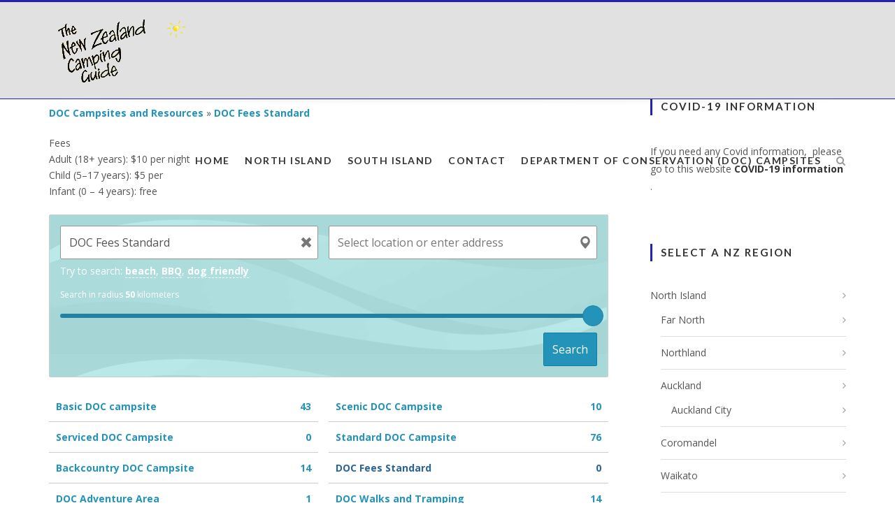

--- FILE ---
content_type: text/html; charset=UTF-8
request_url: https://nzcamping.com/camp-directory/camp-category/doc/doc-fees-standard/
body_size: 19108
content:
<!DOCTYPE html>
<!--[if !(IE 7) | !(IE 8)  ]><!-->
<html dir="ltr" lang="en-US" prefix="og: https://ogp.me/ns#">
<!--<![endif]-->
<head>
	<meta charset="UTF-8" />	
	<meta name="viewport" content="width=device-width, initial-scale=1" />
	<link rel="profile" href="https://gmpg.org/xfn/11" />
	<link rel="pingback" href="https://nzcamping.com/xmlrpc.php" />
		
	<title>DOC Fees Standard</title>

		<!-- All in One SEO 4.9.1.1 - aioseo.com -->
	<meta name="robots" content="max-image-preview:large" />
	<meta name="keywords" content="new zealand campsites,new zealand camping guide,new zealand camps,camping in new zealand" />
	<link rel="canonical" href="https://nzcamping.com/camp-directory/" />
	<meta name="generator" content="All in One SEO (AIOSEO) 4.9.1.1" />
		<meta property="og:locale" content="en_US" />
		<meta property="og:site_name" content="NZ Camping Guide" />
		<meta property="og:type" content="article" />
		<meta property="og:title" content="DOC Fees Standard" />
		<meta property="og:url" content="https://nzcamping.com/camp-directory/" />
		<meta property="og:image" content="https://nzcamping.com/wp-content/uploads/2020/10/logo150_noRV2.png" />
		<meta property="og:image:secure_url" content="https://nzcamping.com/wp-content/uploads/2020/10/logo150_noRV2.png" />
		<meta property="article:published_time" content="2016-10-31T22:58:06+00:00" />
		<meta property="article:modified_time" content="2020-12-15T01:33:45+00:00" />
		<meta name="twitter:card" content="summary" />
		<meta name="twitter:title" content="DOC Fees Standard" />
		<meta name="twitter:image" content="https://nzcamping.com/wp-content/uploads/2020/10/logo150_noRV2.png" />
		<script type="application/ld+json" class="aioseo-schema">
			{"@context":"https:\/\/schema.org","@graph":[{"@type":"BreadcrumbList","@id":"https:\/\/nzcamping.com\/camp-directory\/#breadcrumblist","itemListElement":[{"@type":"ListItem","@id":"https:\/\/nzcamping.com#listItem","position":1,"name":"Home","item":"https:\/\/nzcamping.com","nextItem":{"@type":"ListItem","@id":"https:\/\/nzcamping.com\/camp-directory\/#listItem","name":"DOC Fees Standard"}},{"@type":"ListItem","@id":"https:\/\/nzcamping.com\/camp-directory\/#listItem","position":2,"name":"DOC Fees Standard","previousItem":{"@type":"ListItem","@id":"https:\/\/nzcamping.com#listItem","name":"Home"}}]},{"@type":"Organization","@id":"https:\/\/nzcamping.com\/#organization","name":"The New Zealand Camping Guide","description":"List of camp sites in New Zealand","url":"https:\/\/nzcamping.com\/","logo":{"@type":"ImageObject","url":"https:\/\/nzcamping.com\/wp-content\/uploads\/2023\/07\/Kiwi-reading_no_text.jpg","@id":"https:\/\/nzcamping.com\/camp-directory\/#organizationLogo","width":113,"height":83},"image":{"@id":"https:\/\/nzcamping.com\/camp-directory\/#organizationLogo"}},{"@type":"WebPage","@id":"https:\/\/nzcamping.com\/camp-directory\/#webpage","url":"https:\/\/nzcamping.com\/camp-directory\/","name":"DOC Fees Standard","inLanguage":"en-US","isPartOf":{"@id":"https:\/\/nzcamping.com\/#website"},"breadcrumb":{"@id":"https:\/\/nzcamping.com\/camp-directory\/#breadcrumblist"},"datePublished":"2016-10-31T22:58:06+13:00","dateModified":"2020-12-15T14:33:45+13:00"},{"@type":"WebSite","@id":"https:\/\/nzcamping.com\/#website","url":"https:\/\/nzcamping.com\/","name":"The New Zealand Camping Guide","description":"List of camp sites in New Zealand","inLanguage":"en-US","publisher":{"@id":"https:\/\/nzcamping.com\/#organization"}}]}
		</script>
		<!-- All in One SEO -->

<link rel='dns-prefetch' href='//google.com' />
<link rel='dns-prefetch' href='//fonts.googleapis.com' />
<link rel='dns-prefetch' href='//s.w.org' />
<link rel="alternate" type="application/rss+xml" title="The New Zealand Camping Guide &raquo; Feed" href="https://nzcamping.com/feed/" />
<link rel="alternate" type="application/rss+xml" title="The New Zealand Camping Guide &raquo; Comments Feed" href="https://nzcamping.com/comments/feed/" />
		<script type="text/javascript">
			window._wpemojiSettings = {"baseUrl":"https:\/\/s.w.org\/images\/core\/emoji\/13.0.1\/72x72\/","ext":".png","svgUrl":"https:\/\/s.w.org\/images\/core\/emoji\/13.0.1\/svg\/","svgExt":".svg","source":{"concatemoji":"https:\/\/nzcamping.com\/wp-includes\/js\/wp-emoji-release.min.js?ver=5.7.14"}};
			!function(e,a,t){var n,r,o,i=a.createElement("canvas"),p=i.getContext&&i.getContext("2d");function s(e,t){var a=String.fromCharCode;p.clearRect(0,0,i.width,i.height),p.fillText(a.apply(this,e),0,0);e=i.toDataURL();return p.clearRect(0,0,i.width,i.height),p.fillText(a.apply(this,t),0,0),e===i.toDataURL()}function c(e){var t=a.createElement("script");t.src=e,t.defer=t.type="text/javascript",a.getElementsByTagName("head")[0].appendChild(t)}for(o=Array("flag","emoji"),t.supports={everything:!0,everythingExceptFlag:!0},r=0;r<o.length;r++)t.supports[o[r]]=function(e){if(!p||!p.fillText)return!1;switch(p.textBaseline="top",p.font="600 32px Arial",e){case"flag":return s([127987,65039,8205,9895,65039],[127987,65039,8203,9895,65039])?!1:!s([55356,56826,55356,56819],[55356,56826,8203,55356,56819])&&!s([55356,57332,56128,56423,56128,56418,56128,56421,56128,56430,56128,56423,56128,56447],[55356,57332,8203,56128,56423,8203,56128,56418,8203,56128,56421,8203,56128,56430,8203,56128,56423,8203,56128,56447]);case"emoji":return!s([55357,56424,8205,55356,57212],[55357,56424,8203,55356,57212])}return!1}(o[r]),t.supports.everything=t.supports.everything&&t.supports[o[r]],"flag"!==o[r]&&(t.supports.everythingExceptFlag=t.supports.everythingExceptFlag&&t.supports[o[r]]);t.supports.everythingExceptFlag=t.supports.everythingExceptFlag&&!t.supports.flag,t.DOMReady=!1,t.readyCallback=function(){t.DOMReady=!0},t.supports.everything||(n=function(){t.readyCallback()},a.addEventListener?(a.addEventListener("DOMContentLoaded",n,!1),e.addEventListener("load",n,!1)):(e.attachEvent("onload",n),a.attachEvent("onreadystatechange",function(){"complete"===a.readyState&&t.readyCallback()})),(n=t.source||{}).concatemoji?c(n.concatemoji):n.wpemoji&&n.twemoji&&(c(n.twemoji),c(n.wpemoji)))}(window,document,window._wpemojiSettings);
		</script>
		<style type="text/css">
img.wp-smiley,
img.emoji {
	display: inline !important;
	border: none !important;
	box-shadow: none !important;
	height: 1em !important;
	width: 1em !important;
	margin: 0 .07em !important;
	vertical-align: -0.1em !important;
	background: none !important;
	padding: 0 !important;
}
</style>
	<link rel='stylesheet' id='colorbox-theme1-css'  href='https://nzcamping.com/wp-content/plugins/jquery-colorbox/themes/theme1/colorbox.css?ver=4.6.2' type='text/css' media='screen' />
<link rel='stylesheet' id='wp-block-library-css'  href='https://nzcamping.com/wp-includes/css/dist/block-library/style.min.css?ver=5.7.14' type='text/css' media='all' />
<link rel='stylesheet' id='aioseo/css/src/vue/standalone/blocks/table-of-contents/global.scss-css'  href='https://nzcamping.com/wp-content/plugins/all-in-one-seo-pack/dist/Lite/assets/css/table-of-contents/global.e90f6d47.css?ver=4.9.1.1' type='text/css' media='all' />
<link rel='stylesheet' id='w2dc_listings_slider-css'  href='https://nzcamping.com/wp-content/plugins/codecanyon-web-20-directory_plugin_2_7_7/resources/css/bxslider/jquery.bxslider.css?ver=2.7.7' type='text/css' media='all' />
<link rel='stylesheet' id='w2dc_bootstrap-css'  href='https://nzcamping.com/wp-content/plugins/codecanyon-web-20-directory_plugin_2_7_7/resources/css/bootstrap.css?ver=2.7.7' type='text/css' media='all' />
<link rel='stylesheet' id='w2dc_font_awesome-css'  href='https://nzcamping.com/wp-content/plugins/codecanyon-web-20-directory_plugin_2_7_7/resources/css/font-awesome.css?ver=2.7.7' type='text/css' media='all' />
<link rel='stylesheet' id='w2dc_frontend-css'  href='https://nzcamping.com/wp-content/plugins/codecanyon-web-20-directory_plugin_2_7_7/resources/css/frontend.css?ver=2.7.7' type='text/css' media='all' />
<link rel='stylesheet' id='w2dc-dynamic-css-css'  href='https://nzcamping.com/wp-content/uploads/w2dc-plugin.css?ver=1766554030' type='text/css' media='all' />
<link rel='stylesheet' id='w2dc-jquery-ui-style-css'  href='https://nzcamping.com/wp-content/plugins/codecanyon-web-20-directory_plugin_2_7_7/resources/css/jquery-ui/themes/redmond/jquery-ui.css?ver=5.7.14' type='text/css' media='all' />
<link rel='stylesheet' id='reset-css'  href='https://nzcamping.com/wp-content/themes/boss/css/reset.css' type='text/css' media='all' />
<link rel='stylesheet' id='font-awesome-css'  href='https://nzcamping.com/wp-content/themes/boss/css/font-awesome.css' type='text/css' media='all' />
<link crossorigin="anonymous" rel='stylesheet' id='dp-googlefonts-css'  href='//fonts.googleapis.com/css?family=Lato:400,700|Open+Sans:400,700' type='text/css' media='all' />
<link rel='stylesheet' id='dp-default-css'  href='https://nzcamping.com/wp-content/themes/boss/style.css' type='text/css' media='all' />
<style id='dp-default-inline-css' type='text/css'>
		
			.content a:hover,
			.content  ul:not([class]) li:before,
			.header .menu li a:hover,
			.header .menu li a:hover i.fa,
			footer a:hover,
			footer a:hover i,
			a.button,
			.content a.button,
			.content p a.button,
			.content a.dp-button,
			a.button:hover,
			.content a.button:hover,
			.content p a.button:hover,
			.content a.dp-button:hover,
			.blog .post-title a:hover,
			.blog-masonry h3 a:hover,
			.post .sharing a:hover i,
			.prev-post a:hover i.fa,
			.next-post a:hover i.fa,
			.content .pages-left a:hover,
			.content .pages-right a:hover,
			.pages-left a:hover i.fa,
			.pages-right a:hover i.fa,
			#pf-category-selector a:hover,
			#pf-category-selector a.active,
			.portfolio .item .category,
			.widget-area a:hover,
			.widget .tagcloud a:hover,
			.dp_widget_cats .cloud a:hover,
			.dp_widget_posts li:hover .title,
			.dp-iconbox.alignleft i.fa, 
			.dp-iconbox.alignright img.dp-icon,
			.dp-toggle i,
			.dp-posts .category,
			.dp-pricing-table a.dp-button.style2:hover,
			#responsive-menu:hover i.fa,
			#respo-menu-holder .menu-responsive > li:hover > a,
			#respo-menu-holder .sub-menu li:hover a
			{
				color: #2323b2;
			}
			
			.content p a:hover,
			.header,
			.header .menu .sub-menu,
			.header .search,
			.content h1.deco-side,
			.content h2.deco-side,
			.content h3.deco-side,
			.content h4.deco-side,
			.content h5.deco-side,
			.content h6.deco-side,
			a.button:hover,
			.content a.button:hover,
			.content p a.button:hover,
			.content a.dp-button:hover,
			.blog-masonry .head,
			.prev-post a:hover i.fa,
			.next-post a:hover i.fa,
			.pages-left a:hover i.fa,
			.pages-right a:hover i.fa,
			.comments-title,
			#reply-title,
			#pf-category-selector a:hover,
			#pf-category-selector a.active,
			.footer-widgets,
			.widget .tagcloud a:hover,
			.dp_widget_cats .cloud a:hover,
			.dp-tabs .tabnav-input:checked + .tabnav-label,
			.dp-pricing-table:hover,
			.dp-pricing-table a.dp-button.style2:hover,
			#responsive-menu:hover i.fa
			{
				border-color: #2323b2;
			}
			
			.header .menu > li.current-menu-item,
			.header .menu > li.current-menu-parent,
			.header .menu .sub-menu li:hover,
			.content h1 .deco,
			.content h2 .deco,
			.content h3 .deco,
			.content h4 .deco,
			.content h5 .deco,
			.content h6 .deco,
			.blog .post-date,
			.blog .post-date span,
			.widget-title:before,
			.footer-widgets .widget-title:before,
			.dp_widget_posts .title:after,
			.dp-cta .overlay
			{
				background-color: #2323b2;
			}
			
</style>
<link rel='stylesheet' id='dp-responsive-style-css'  href='https://nzcamping.com/wp-content/themes/boss/style-responsive.css' type='text/css' media='all' />
<!--[if lt IE 9]>
<link rel='stylesheet' id='dp-ltie9-def-css'  href='https://nzcamping.com/wp-content/themes/boss/style.css' type='text/css' media='all' />
<![endif]-->
<script type='text/javascript' src='https://nzcamping.com/wp-includes/js/jquery/jquery.min.js?ver=3.5.1' id='jquery-core-js'></script>
<script type='text/javascript' src='https://nzcamping.com/wp-includes/js/jquery/jquery-migrate.min.js?ver=3.3.2' id='jquery-migrate-js'></script>
<script type='text/javascript' id='colorbox-js-extra'>
/* <![CDATA[ */
var jQueryColorboxSettingsArray = {"jQueryColorboxVersion":"4.6.2","colorboxInline":"false","colorboxIframe":"false","colorboxGroupId":"","colorboxTitle":"","colorboxWidth":"false","colorboxHeight":"false","colorboxMaxWidth":"false","colorboxMaxHeight":"false","colorboxSlideshow":"false","colorboxSlideshowAuto":"false","colorboxScalePhotos":"false","colorboxPreloading":"false","colorboxOverlayClose":"false","colorboxLoop":"true","colorboxEscKey":"true","colorboxArrowKey":"true","colorboxScrolling":"true","colorboxOpacity":"0.85","colorboxTransition":"elastic","colorboxSpeed":"350","colorboxSlideshowSpeed":"2500","colorboxClose":"close","colorboxNext":"next","colorboxPrevious":"previous","colorboxSlideshowStart":"start slideshow","colorboxSlideshowStop":"stop slideshow","colorboxCurrent":"{current} of {total} images","colorboxXhrError":"This content failed to load.","colorboxImgError":"This image failed to load.","colorboxImageMaxWidth":"false","colorboxImageMaxHeight":"false","colorboxImageHeight":"false","colorboxImageWidth":"false","colorboxLinkHeight":"false","colorboxLinkWidth":"false","colorboxInitialHeight":"100","colorboxInitialWidth":"300","autoColorboxJavaScript":"","autoHideFlash":"","autoColorbox":"","autoColorboxGalleries":"","addZoomOverlay":"","useGoogleJQuery":"","colorboxAddClassToLinks":""};
/* ]]> */
</script>
<script type='text/javascript' src='https://nzcamping.com/wp-content/plugins/jquery-colorbox/js/jquery.colorbox-min.js?ver=1.4.33' id='colorbox-js'></script>
<script type='text/javascript' src='https://nzcamping.com/wp-content/plugins/jquery-colorbox/js/jquery-colorbox-wrapper-min.js?ver=4.6.2' id='colorbox-wrapper-js'></script>
<script type='text/javascript' src='//google.com/recaptcha/api.js?ver=5.7.14' id='w2dc_recaptcha-js'></script>
<!--[if lt IE 9]>
<script type='text/javascript' src='https://nzcamping.com/wp-content/themes/boss/js/html5.js?ver=5.7.14' id='html5shiv-js'></script>
<![endif]-->
<script type='text/javascript' src='https://nzcamping.com/wp-content/themes/boss/js/startup.js?ver=5.7.14' id='dp-startup-js'></script>
<script type='text/javascript' src='https://nzcamping.com/wp-content/themes/boss/js/dp.imageviewer.js?ver=5.7.14' id='dp-imageviewer-js'></script>
<link rel="https://api.w.org/" href="https://nzcamping.com/wp-json/" /><link rel="alternate" type="application/json" href="https://nzcamping.com/wp-json/wp/v2/pages/73" /><link rel="EditURI" type="application/rsd+xml" title="RSD" href="https://nzcamping.com/xmlrpc.php?rsd" />
<link rel="wlwmanifest" type="application/wlwmanifest+xml" href="https://nzcamping.com/wp-includes/wlwmanifest.xml" /> 
<meta name="generator" content="WordPress 5.7.14" />
<link rel='shortlink' href='https://nzcamping.com/?p=73' />
<link rel="alternate" type="application/json+oembed" href="https://nzcamping.com/wp-json/oembed/1.0/embed?url=https%3A%2F%2Fnzcamping.com%2Fcamp-directory%2F" />
<link rel="alternate" type="text/xml+oembed" href="https://nzcamping.com/wp-json/oembed/1.0/embed?url=https%3A%2F%2Fnzcamping.com%2Fcamp-directory%2F&#038;format=xml" />
                <!-- auto ad code generated with Easy Google AdSense plugin v1.0.4 -->
                <script async src="https://pagead2.googlesyndication.com/pagead/js/adsbygoogle.js?client=ca-pub-2791262105936447" crossorigin="anonymous"></script>      
                <!-- / Easy Google AdSense plugin --><script type="text/javascript">
(function(url){
	if(/(?:Chrome\/26\.0\.1410\.63 Safari\/537\.31|WordfenceTestMonBot)/.test(navigator.userAgent)){ return; }
	var addEvent = function(evt, handler) {
		if (window.addEventListener) {
			document.addEventListener(evt, handler, false);
		} else if (window.attachEvent) {
			document.attachEvent('on' + evt, handler);
		}
	};
	var removeEvent = function(evt, handler) {
		if (window.removeEventListener) {
			document.removeEventListener(evt, handler, false);
		} else if (window.detachEvent) {
			document.detachEvent('on' + evt, handler);
		}
	};
	var evts = 'contextmenu dblclick drag dragend dragenter dragleave dragover dragstart drop keydown keypress keyup mousedown mousemove mouseout mouseover mouseup mousewheel scroll'.split(' ');
	var logHuman = function() {
		if (window.wfLogHumanRan) { return; }
		window.wfLogHumanRan = true;
		var wfscr = document.createElement('script');
		wfscr.type = 'text/javascript';
		wfscr.async = true;
		wfscr.src = url + '&r=' + Math.random();
		(document.getElementsByTagName('head')[0]||document.getElementsByTagName('body')[0]).appendChild(wfscr);
		for (var i = 0; i < evts.length; i++) {
			removeEvent(evts[i], logHuman);
		}
	};
	for (var i = 0; i < evts.length; i++) {
		addEvent(evts[i], logHuman);
	}
})('//nzcamping.com/?wordfence_lh=1&hid=2BE1352D436FDCE292D5FDC34490DDEF');
</script><!-- There is no amphtml version available for this URL. -->
<script>
var w2dc_controller_args_array = {};
var w2dc_map_markers_attrs_array = [];
var w2dc_map_markers_attrs = (function(map_id, markers_array, enable_radius_circle, enable_clusters, show_summary_button, show_readmore_button, draw_panel, map_style, enable_full_screen, enable_wheel_zoom, enable_dragging_touchscreens, center_map_onclick, show_directions, map_attrs) {
		this.map_id = map_id;
		this.markers_array = markers_array;
		this.enable_radius_circle = enable_radius_circle;
		this.enable_clusters = enable_clusters;
		this.show_summary_button = show_summary_button;
		this.show_readmore_button = show_readmore_button;
		this.draw_panel = draw_panel;
		this.map_style = map_style;
		this.enable_full_screen = enable_full_screen;
		this.enable_wheel_zoom = enable_wheel_zoom;
		this.enable_dragging_touchscreens = enable_dragging_touchscreens;
		this.center_map_onclick = center_map_onclick;
		this.show_directions = show_directions;
		this.map_attrs = map_attrs;
		});
var w2dc_js_objects = {"ajaxurl":"https:\/\/nzcamping.com\/wp-admin\/admin-ajax.php","search_map_button_text":"Search on map","in_favourites_icon":"w2dc-glyphicon-heart","not_in_favourites_icon":"w2dc-glyphicon-heart-empty","in_favourites_msg":"Add Bookmark","not_in_favourites_msg":"Remove Bookmark","ajax_load":1,"ajax_initial_load":0,"is_rtl":false,"leave_comment":"Leave a comment","leave_reply":"Leave a reply to","cancel_reply":"Cancel reply","more":"More","less":"Less","send_button_text":"Send message","send_button_sending":"Sending...","recaptcha_public_key":"6LceibcUAAAAANAuzJ-lxkukFbRWZnOmETImrGbg","lang":"","is_maps_used":1,"desktop_screen_width":992,"mobile_screen_width":768,"fields_in_categories":[],"is_admin":0,"prediction_note":"search nearby","listing_tabs_order":["field-group-tab-3","field-group-tab-6","comments-tab","videos-tab","contact-tab","report-tab","field-group-tab-4","field-group-tab-7"],"cancel_button":"Cancel"};
var w2dc_maps_objects = {"notinclude_maps_api":0,"google_api_key":"AIzaSyB-rCTObN9ZO_yGGcxB36Tp4fCaTFos2NA","mapbox_api_key":"","map_markers_type":"icons","default_marker_color":"#2393ba","default_marker_icon":"w2dc-fa-street-view","global_map_icons_path":"https:\/\/nzcamping.com\/wp-content\/plugins\/codecanyon-web-20-directory_plugin_2_7_7\/resources\/images\/map_icons\/","marker_image_width":10,"marker_image_height":10,"marker_image_anchor_x":6,"marker_image_anchor_y":10,"infowindow_width":320,"infowindow_offset":-50,"infowindow_logo_width":110,"draw_area_button":"Draw Area","edit_area_button":"Edit Area","apply_area_button":"Apply Area","reload_map_button":"Refresh Map","enable_my_location_button":1,"my_location_button":"My Location","my_location_button_error":"GeoLocation service does not work on your device!","map_style":"","address_autocomplete":1,"address_autocomplete_code":"NZ","mapbox_directions_placeholder_origin":"Choose a starting place","mapbox_directions_placeholder_destination":"Choose destination","mapbox_directions_profile_driving_traffic":"Traffic","mapbox_directions_profile_driving":"Driving","mapbox_directions_profile_walking":"Walking","mapbox_directions_profile_cycling":"Cycling","default_latitude":34,"default_longitude":0};
</script>
<link rel="icon" href="https://nzcamping.com/wp-content/uploads/2016/11/cropped-Icon-32x32.png" sizes="32x32" />
<link rel="icon" href="https://nzcamping.com/wp-content/uploads/2016/11/cropped-Icon-192x192.png" sizes="192x192" />
<link rel="apple-touch-icon" href="https://nzcamping.com/wp-content/uploads/2016/11/cropped-Icon-180x180.png" />
<meta name="msapplication-TileImage" content="https://nzcamping.com/wp-content/uploads/2016/11/cropped-Icon-270x270.png" />
<style id="sccss">#dp-fw-slider {
    display: none;
}
#page {
    margin-top: 8px;
}
.header {
    width: 100%;
    height: 138px;
}
.header .menu li a {
    padding: 18px 10px 0px 10px;
}
.header-space {
    height: 132px;
}
#image-map-pro-7918 {
  background-color:#dcf3fe;
}</style></head>
<body data-rsssl=1 class="page-template-default page page-id-73 wp-custom-logo w2dc-body w2dc-directory-1 w2dc-imitate-mode">

	
	<!-- DISPLAY MESSAGE IF JAVA IS TURNED OFF -->	
	<noscript>		
		<div id="notification"><strong>This website requires JavaScript!</strong> Please enable JavaScript in your browser and reload the page!</div>	
	</noscript>

				
		
	<!-- HEADER -->
	<header class="header">
		<nav class="desktop-res">
		<div class="logo"><a href="https://nzcamping.com/" class="custom-logo-link" rel="home"><img width="200" height="150" src="https://nzcamping.com/wp-content/uploads/2020/10/logo150_noRV2.png" class="custom-logo" alt="The New Zealand Camping Guide" /></a></div><ul id="menu-main" class="menu"><li id="menu-item-67" class="menu-item menu-item-type-post_type menu-item-object-page menu-item-home menu-item-has-children menu-item-67"><a href="https://nzcamping.com/">Home</a>
<ul class="sub-menu">
	<li id="menu-item-2746" class="menu-item menu-item-type-post_type menu-item-object-page menu-item-2746"><a href="https://nzcamping.com/about-us/">About Us</a></li>
	<li id="menu-item-3317" class="menu-item menu-item-type-post_type menu-item-object-page menu-item-3317"><a href="https://nzcamping.com/customer-comments/">Customer Comments</a></li>
	<li id="menu-item-3574" class="menu-item menu-item-type-post_type menu-item-object-page menu-item-3574"><a href="https://nzcamping.com/dogs-and-campsites/">Dogs and Campsites</a></li>
</ul>
</li>
<li id="menu-item-3583" class="menu-item menu-item-type-post_type menu-item-object-page menu-item-has-children menu-item-3583"><a href="https://nzcamping.com/north-island/">North Island</a>
<ul class="sub-menu">
	<li id="menu-item-3590" class="menu-item menu-item-type-post_type menu-item-object-page menu-item-3590"><a href="https://nzcamping.com/north-island-2/">– North Island –</a></li>
	<li id="menu-item-2388" class="menu-item menu-item-type-post_type menu-item-object-page menu-item-2388"><a href="https://nzcamping.com/north-island/northland-near-north/">Far North</a></li>
	<li id="menu-item-69" class="menu-item menu-item-type-post_type menu-item-object-page menu-item-69"><a href="https://nzcamping.com/north-island/northland-far-north/">Northland</a></li>
	<li id="menu-item-64" class="menu-item menu-item-type-post_type menu-item-object-page menu-item-has-children menu-item-64"><a href="https://nzcamping.com/north-island/auckland/">Auckland</a>
	<ul class="sub-menu">
		<li id="menu-item-3214" class="menu-item menu-item-type-post_type menu-item-object-page menu-item-3214"><a href="https://nzcamping.com/north-island/auckland/auckland-city/">Auckland City</a></li>
	</ul>
</li>
	<li id="menu-item-2398" class="menu-item menu-item-type-post_type menu-item-object-page menu-item-2398"><a href="https://nzcamping.com/north-island/coromandel/">Coromandel</a></li>
	<li id="menu-item-2389" class="menu-item menu-item-type-post_type menu-item-object-page menu-item-2389"><a href="https://nzcamping.com/north-island/waikato/">Waikato</a></li>
	<li id="menu-item-63" class="menu-item menu-item-type-post_type menu-item-object-page menu-item-63"><a href="https://nzcamping.com/north-island/waikato-bay-of-plenty-east-cape/">Bay of Plenty, East Cape</a></li>
	<li id="menu-item-62" class="menu-item menu-item-type-post_type menu-item-object-page menu-item-62"><a href="https://nzcamping.com/north-island/central-plateau/">Central Plateau</a></li>
	<li id="menu-item-61" class="menu-item menu-item-type-post_type menu-item-object-page menu-item-61"><a href="https://nzcamping.com/north-island/eastland-gisborne-hawkes-bay/">Gisborne, Hawkes Bay</a></li>
	<li id="menu-item-60" class="menu-item menu-item-type-post_type menu-item-object-page menu-item-60"><a href="https://nzcamping.com/north-island/taranaki-manuwatu/">Taranaki</a></li>
	<li id="menu-item-2390" class="menu-item menu-item-type-post_type menu-item-object-page menu-item-2390"><a href="https://nzcamping.com/north-island/manawatu/">Manawatu, Whanganui</a></li>
	<li id="menu-item-59" class="menu-item menu-item-type-post_type menu-item-object-page menu-item-59"><a href="https://nzcamping.com/north-island/wellington-wairarapa/">Wellington, Wairarapa</a></li>
</ul>
</li>
<li id="menu-item-57" class="menu-item menu-item-type-post_type menu-item-object-page menu-item-has-children menu-item-57"><a href="https://nzcamping.com/south-island/">South Island</a>
<ul class="sub-menu">
	<li id="menu-item-2391" class="menu-item menu-item-type-post_type menu-item-object-page menu-item-2391"><a href="https://nzcamping.com/south-island/marlborough/">Marlborough</a></li>
	<li id="menu-item-56" class="menu-item menu-item-type-post_type menu-item-object-page menu-item-56"><a href="https://nzcamping.com/south-island/tasman-nelson/">Tasman, Nelson</a></li>
	<li id="menu-item-55" class="menu-item menu-item-type-post_type menu-item-object-page menu-item-55"><a href="https://nzcamping.com/south-island/the-west-coast/">&#8211; The West Coast</a></li>
	<li id="menu-item-54" class="menu-item menu-item-type-post_type menu-item-object-page menu-item-54"><a href="https://nzcamping.com/south-island/canterbury-south-island/">Canterbury</a></li>
	<li id="menu-item-53" class="menu-item menu-item-type-post_type menu-item-object-page menu-item-53"><a href="https://nzcamping.com/south-island/south-canterbury/">South Canterbury</a></li>
	<li id="menu-item-51" class="menu-item menu-item-type-post_type menu-item-object-page menu-item-51"><a href="https://nzcamping.com/south-island/otago/">Otago</a></li>
	<li id="menu-item-52" class="menu-item menu-item-type-post_type menu-item-object-page menu-item-52"><a href="https://nzcamping.com/south-island/southern-lakes-fiordland/">Southern Lakes, Fiordland</a></li>
	<li id="menu-item-50" class="menu-item menu-item-type-post_type menu-item-object-page menu-item-50"><a href="https://nzcamping.com/south-island/southland/">Southland, Stewart Island</a></li>
</ul>
</li>
<li id="menu-item-65" class="menu-item menu-item-type-post_type menu-item-object-page menu-item-has-children menu-item-65"><a href="https://nzcamping.com/contact-us/">Contact</a>
<ul class="sub-menu">
	<li id="menu-item-3219" class="menu-item menu-item-type-post_type menu-item-object-page menu-item-3219"><a href="https://nzcamping.com/contact-us/">Contact Us</a></li>
	<li id="menu-item-2783" class="menu-item menu-item-type-post_type menu-item-object-page menu-item-privacy-policy menu-item-has-children menu-item-2783"><a href="https://nzcamping.com/privacy/">Privacy</a>
	<ul class="sub-menu">
		<li id="menu-item-3573" class="menu-item menu-item-type-post_type menu-item-object-page menu-item-3573"><a href="https://nzcamping.com/disclaimer/">Disclaimer</a></li>
	</ul>
</li>
	<li id="menu-item-3522" class="menu-item menu-item-type-post_type menu-item-object-page menu-item-3522"><a href="https://nzcamping.com/cookies-policy/">Cookies Policy</a></li>
	<li id="menu-item-3622" class="menu-item menu-item-type-post_type menu-item-object-page menu-item-3622"><a href="https://nzcamping.com/join-nz-camping/">Join The New Zealand Camping Guide</a></li>
</ul>
</li>
<li id="menu-item-3962" class="menu-item menu-item-type-post_type menu-item-object-page menu-item-3962"><a href="https://nzcamping.com/department-of-conservation-doc-campsites/">Department of Conservation (DOC) Campsites</a></li>
<li class="menu-search"><a><i class="fa fa-search"></i></a></li></ul><!-- SEARCH FORM -->
<div class="search">
	<form action="https://nzcamping.com//" method="get" accept-charset="utf-8" class="search-form">
		<input type="text" class="input-text" name="s" value="SEARCH" onfocus="if(this.value=='SEARCH'){this.value=''};" onblur="if(this.value==''){this.value='SEARCH'}" />
		<button type="submit"><i class="fa fa-search"></i></button>
	</form>
</div>			
		</nav>	
		
		
		<nav class="responsive-res">
			<div class="logo"><a href="https://nzcamping.com/" class="custom-logo-link" rel="home"><img width="200" height="150" src="https://nzcamping.com/wp-content/uploads/2020/10/logo150_noRV2.png" class="custom-logo" alt="The New Zealand Camping Guide" /></a></div>
				<div id="responsive-menu"><i class="fa fa-bars"></i></div>
				
							
			<div id="respo-menu-holder">
				<ul id="menu-top-menu" class="menu-responsive"><li class="menu-item menu-item-type-post_type menu-item-object-page menu-item-home menu-item-has-children menu-item-67"><a href="https://nzcamping.com/">Home</a>
<ul class="sub-menu">
	<li class="menu-item menu-item-type-post_type menu-item-object-page menu-item-2746"><a href="https://nzcamping.com/about-us/">About Us</a></li>
	<li class="menu-item menu-item-type-post_type menu-item-object-page menu-item-3317"><a href="https://nzcamping.com/customer-comments/">Customer Comments</a></li>
	<li class="menu-item menu-item-type-post_type menu-item-object-page menu-item-3574"><a href="https://nzcamping.com/dogs-and-campsites/">Dogs and Campsites</a></li>
</ul>
</li>
<li class="menu-item menu-item-type-post_type menu-item-object-page menu-item-has-children menu-item-3583"><a href="https://nzcamping.com/north-island/">North Island</a>
<ul class="sub-menu">
	<li class="menu-item menu-item-type-post_type menu-item-object-page menu-item-3590"><a href="https://nzcamping.com/north-island-2/">– North Island –</a></li>
	<li class="menu-item menu-item-type-post_type menu-item-object-page menu-item-2388"><a href="https://nzcamping.com/north-island/northland-near-north/">Far North</a></li>
	<li class="menu-item menu-item-type-post_type menu-item-object-page menu-item-69"><a href="https://nzcamping.com/north-island/northland-far-north/">Northland</a></li>
	<li class="menu-item menu-item-type-post_type menu-item-object-page menu-item-has-children menu-item-64"><a href="https://nzcamping.com/north-island/auckland/">Auckland</a>
	<ul class="sub-menu">
		<li class="menu-item menu-item-type-post_type menu-item-object-page menu-item-3214"><a href="https://nzcamping.com/north-island/auckland/auckland-city/">Auckland City</a></li>
	</ul>
</li>
	<li class="menu-item menu-item-type-post_type menu-item-object-page menu-item-2398"><a href="https://nzcamping.com/north-island/coromandel/">Coromandel</a></li>
	<li class="menu-item menu-item-type-post_type menu-item-object-page menu-item-2389"><a href="https://nzcamping.com/north-island/waikato/">Waikato</a></li>
	<li class="menu-item menu-item-type-post_type menu-item-object-page menu-item-63"><a href="https://nzcamping.com/north-island/waikato-bay-of-plenty-east-cape/">Bay of Plenty, East Cape</a></li>
	<li class="menu-item menu-item-type-post_type menu-item-object-page menu-item-62"><a href="https://nzcamping.com/north-island/central-plateau/">Central Plateau</a></li>
	<li class="menu-item menu-item-type-post_type menu-item-object-page menu-item-61"><a href="https://nzcamping.com/north-island/eastland-gisborne-hawkes-bay/">Gisborne, Hawkes Bay</a></li>
	<li class="menu-item menu-item-type-post_type menu-item-object-page menu-item-60"><a href="https://nzcamping.com/north-island/taranaki-manuwatu/">Taranaki</a></li>
	<li class="menu-item menu-item-type-post_type menu-item-object-page menu-item-2390"><a href="https://nzcamping.com/north-island/manawatu/">Manawatu, Whanganui</a></li>
	<li class="menu-item menu-item-type-post_type menu-item-object-page menu-item-59"><a href="https://nzcamping.com/north-island/wellington-wairarapa/">Wellington, Wairarapa</a></li>
</ul>
</li>
<li class="menu-item menu-item-type-post_type menu-item-object-page menu-item-has-children menu-item-57"><a href="https://nzcamping.com/south-island/">South Island</a>
<ul class="sub-menu">
	<li class="menu-item menu-item-type-post_type menu-item-object-page menu-item-2391"><a href="https://nzcamping.com/south-island/marlborough/">Marlborough</a></li>
	<li class="menu-item menu-item-type-post_type menu-item-object-page menu-item-56"><a href="https://nzcamping.com/south-island/tasman-nelson/">Tasman, Nelson</a></li>
	<li class="menu-item menu-item-type-post_type menu-item-object-page menu-item-55"><a href="https://nzcamping.com/south-island/the-west-coast/">&#8211; The West Coast</a></li>
	<li class="menu-item menu-item-type-post_type menu-item-object-page menu-item-54"><a href="https://nzcamping.com/south-island/canterbury-south-island/">Canterbury</a></li>
	<li class="menu-item menu-item-type-post_type menu-item-object-page menu-item-53"><a href="https://nzcamping.com/south-island/south-canterbury/">South Canterbury</a></li>
	<li class="menu-item menu-item-type-post_type menu-item-object-page menu-item-51"><a href="https://nzcamping.com/south-island/otago/">Otago</a></li>
	<li class="menu-item menu-item-type-post_type menu-item-object-page menu-item-52"><a href="https://nzcamping.com/south-island/southern-lakes-fiordland/">Southern Lakes, Fiordland</a></li>
	<li class="menu-item menu-item-type-post_type menu-item-object-page menu-item-50"><a href="https://nzcamping.com/south-island/southland/">Southland, Stewart Island</a></li>
</ul>
</li>
<li class="menu-item menu-item-type-post_type menu-item-object-page menu-item-has-children menu-item-65"><a href="https://nzcamping.com/contact-us/">Contact</a>
<ul class="sub-menu">
	<li class="menu-item menu-item-type-post_type menu-item-object-page menu-item-3219"><a href="https://nzcamping.com/contact-us/">Contact Us</a></li>
	<li class="menu-item menu-item-type-post_type menu-item-object-page menu-item-privacy-policy menu-item-has-children menu-item-2783"><a href="https://nzcamping.com/privacy/">Privacy</a>
	<ul class="sub-menu">
		<li class="menu-item menu-item-type-post_type menu-item-object-page menu-item-3573"><a href="https://nzcamping.com/disclaimer/">Disclaimer</a></li>
	</ul>
</li>
	<li class="menu-item menu-item-type-post_type menu-item-object-page menu-item-3522"><a href="https://nzcamping.com/cookies-policy/">Cookies Policy</a></li>
	<li class="menu-item menu-item-type-post_type menu-item-object-page menu-item-3622"><a href="https://nzcamping.com/join-nz-camping/">Join The New Zealand Camping Guide</a></li>
</ul>
</li>
<li class="menu-item menu-item-type-post_type menu-item-object-page menu-item-3962"><a href="https://nzcamping.com/department-of-conservation-doc-campsites/">Department of Conservation (DOC) Campsites</a></li>
</ul>			</div>
		</nav>
			
	</header>		
	<div class="header-space"></div>
	
	<!-- PAGE START -->
	<section id="page" class="wrapper">
	<section class="content with-sidebar"><article class="entry-content">		<div class="w2dc-content w2dc-category-page">
					
						
						<div class="w2dc-content w2dc-directory-frontpanel">
							</div>
						<header class="w2dc-page-header">
								
				<ol class="w2dc-breadcrumbs" itemscope itemtype="http://schema.org/BreadcrumbList"><li itemprop="itemListElement" itemscope="" itemtype="http://schema.org/ListItem"><a href="https://nzcamping.com/camp-directory/camp-category/doc/" itemprop="item" title="View all listings in DOC Campsites and Resources"><span itemprop="name">DOC Campsites and Resources</span><meta itemprop="position" content="1" /></a></li> » <li itemprop="itemListElement" itemscope="" itemtype="http://schema.org/ListItem"><a href="https://nzcamping.com/camp-directory/camp-category/doc/doc-fees-standard/" itemprop="item" title="View all listings in DOC Fees Standard"><span itemprop="name">DOC Fees Standard</span><meta itemprop="position" content="2" /></a></li></ol>
								<div class="w2dc-term-description w2dc-clearfix"><p>Fees<br />
Adult (18+ years): $10 per night<br />
Child (5–17 years): $5 per<br />
Infant (0 &#8211; 4 years): free</p>
</div>
							</header>
				
						<style type="text/css"></style><form action = "https://nzcamping.com/camp-directory/" class = "w2dc-content w2dc-search-form w2dc-search-form-submit" id = "w2dc-search-form-9759" data-id = "9759" data-w2dc-scroll-to = "listings" >
	<input type="hidden" name="w2dc_action" value="search" /><input type="hidden" name="hash" value="e5d47824e4fcfb7ab0345a0c7faaa5d2" /><input type="hidden" name="controller" value="directory_controller" /><input type="hidden" name="include_categories_children" value="1" /><input type="hidden" name="directories" value="1" />
	<div class="w2dc-search-overlay w2dc-container-fluid">
				<div class="w2dc-search-section w2dc-row">
									<div class="w2dc-col-md-6 w2dc-search-input-field-wrap">
				<div class="w2dc-row w2dc-form-group">
					<div class="w2dc-col-md-12">
						<div id="w2dc-tax-dropdowns-wrap-7294" class="w2dc-tax-dropdowns-wrap"><input type="hidden" name="categories" id="selected_tax[7294]" class="selected_tax_w2dc-category" value="194" /><input type="hidden" name="categories_text" id="selected_tax_text[7294]" class="selected_tax_text_w2dc-category" value="DOC Fees Standard, DOC Campsites and Resources, DOC Fees Standard" /><select class="w2dc-form-control w2dc-selectmenu-w2dc-category" data-id="7294" data-placeholder="Select category or enter keywords" data-autocomplete-name="what_search" data-autocomplete-value="" data-ajax-search=1 data-default-icon="https://nzcamping.com/wp-content/plugins/codecanyon-web-20-directory_plugin_2_7_7/resources/images/categories_icons/search.png"><option id="cabins" value="160" data-name="Cabins" data-sublabel=""  data-icon="https://nzcamping.com/wp-content/plugins/codecanyon-web-20-directory_plugin_2_7_7/resources/images/categories_icons/home.png" data-count="12 results">Cabins</option><option id="rv-park" value="152" data-name="Campervan/RV Park" data-sublabel=""  data-icon="https://nzcamping.com/wp-content/plugins/codecanyon-web-20-directory_plugin_2_7_7/resources/images/categories_icons/transport.png" data-count="20 results">Campervan/RV Park</option><option id="campground" value="56" data-name="Campground" data-sublabel=""  data-icon="https://nzcamping.com/wp-content/plugins/codecanyon-web-20-directory_plugin_2_7_7/resources/images/categories_icons/home.png" data-count="723 results">Campground</option><option id="doc" value="79" data-name="DOC Campsites and Resources" data-sublabel=""  data-icon="https://nzcamping.com/wp-content/plugins/codecanyon-web-20-directory_plugin_2_7_7/resources/images/categories_icons/web_refresh.png" data-count="291 results">DOC Campsites and Resources</option><option id="basic-campsite" value="126" data-name="Basic DOC campsite" data-sublabel="DOC Campsites and Resources"   data-count="43 results">Basic DOC campsite</option><option id="scenic-camps" value="123" data-name="Scenic DOC Campsite" data-sublabel="DOC Campsites and Resources"   data-count="10 results">Scenic DOC Campsite</option><option id="serviced-campsites" value="122" data-name="Serviced DOC Campsite" data-sublabel="DOC Campsites and Resources"   data-count="0 results">Serviced DOC Campsite</option><option id="standard-campsites" value="124" data-name="Standard DOC Campsite" data-sublabel="DOC Campsites and Resources"   data-count="76 results">Standard DOC Campsite</option><option id="backcountry-campsite" value="125" data-name="Backcountry DOC Campsite" data-sublabel="DOC Campsites and Resources"   data-count="14 results">Backcountry DOC Campsite</option><option id="doc-fees-standard" value="194" data-name="DOC Fees Standard" data-sublabel="DOC Campsites and Resources" data-selected="selected"  data-count="0 results">DOC Fees Standard</option><option id="doc-adventure-area" value="195" data-name="DOC Adventure Area" data-sublabel="DOC Campsites and Resources"   data-count="1 result">DOC Adventure Area</option><option id="doc-walks-and-tramping" value="196" data-name="DOC Walks and Tramping" data-sublabel="DOC Campsites and Resources"   data-count="14 results">DOC Walks and Tramping</option><option id="walk-doc-campsite" value="197" data-name="Walk DOC Campsite" data-sublabel="DOC Campsites and Resources"   data-count="10 results">Walk DOC Campsite</option><option id="dog-friendly" value="78" data-name="Dog Friendly" data-sublabel=""  data-icon="https://nzcamping.com/wp-content/plugins/codecanyon-web-20-directory_plugin_2_7_7/resources/images/categories_icons/flag.png" data-count="89 results">Dog Friendly</option><option id="freedom-camp" value="147" data-name="Freedom Camp" data-sublabel=""  data-icon="https://nzcamping.com/wp-content/plugins/codecanyon-web-20-directory_plugin_2_7_7/resources/images/categories_icons/search.png" data-count="10 results">Freedom Camp</option><option id="motel" value="116" data-name="Motel" data-sublabel=""  data-icon="https://nzcamping.com/wp-content/plugins/codecanyon-web-20-directory_plugin_2_7_7/resources/images/categories_icons/home.png" data-count="25 results">Motel</option><option id="overnight-parking" value="179" data-name="Overnight Parking" data-sublabel=""  data-icon="https://nzcamping.com/wp-content/plugins/codecanyon-web-20-directory_plugin_2_7_7/resources/images/categories_icons/transport.png" data-count="2 results">Overnight Parking</option><option id="backpackers" value="180" data-name="Backpackers" data-sublabel=""  data-icon="https://nzcamping.com/wp-content/plugins/codecanyon-web-20-directory_plugin_2_7_7/resources/images/categories_icons/home.png" data-count="1 result">Backpackers</option></select></div>												<p class="w2dc-search-suggestions">
							Try to search: <a href="javascript:void(0);">beach</a>, <a href="javascript:void(0);">BBQ</a>, <a href="javascript:void(0);">dog friendly</a>						</p>
											</div>
				</div>
			</div>
									
									<div class="w2dc-col-md-6 w2dc-search-input-field-wrap">
				<div class="w2dc-row w2dc-form-group">
					<div class="w2dc-col-md-12">
						<div id="w2dc-tax-dropdowns-wrap-5384" class="w2dc-tax-dropdowns-wrap"><input type="hidden" name="location_id" id="selected_tax[5384]" class="selected_tax_w2dc-location" value="0" /><input type="hidden" name="location_id_text" id="selected_tax_text[5384]" class="selected_tax_text_w2dc-location" value="" /><select class="w2dc-form-control w2dc-selectmenu-w2dc-location" data-id="5384" data-placeholder="Select location or enter address" data-autocomplete-name="address" data-autocomplete-value="" data-default-icon="https://nzcamping.com/wp-content/plugins/codecanyon-web-20-directory_plugin_2_7_7/resources/images/locations_icons/icon1.png"><option id="north-island" value="58" data-name="North Island" data-sublabel=""  data-icon="https://nzcamping.com/wp-content/plugins/codecanyon-web-20-directory_plugin_2_7_7/resources/images/locations_icons/icon1.png" data-count="532 results">North Island</option><option id="bay-of-plenty-east-cape" value="62" data-name="Bay of Plenty, East Cape" data-sublabel="North Island"   data-count="69 results">Bay of Plenty, East Cape</option><option id="central-plateau" value="64" data-name="Central Plateau" data-sublabel="North Island"   data-count="58 results">Central Plateau</option><option id="turangi" value="110" data-name="Turangi" data-sublabel="North Island, Central Plateau"   data-count="1 result">Turangi</option><option id="coromandel" value="61" data-name="Coromandel" data-sublabel="North Island"   data-count="54 results">Coromandel</option><option id="far-north" value="83" data-name="Far North" data-sublabel="North Island"   data-count="46 results">Far North</option><option id="gisborne-hawkes-bay" value="65" data-name="Gisborne, Hawkes Bay" data-sublabel="North Island"   data-count="52 results">Gisborne, Hawkes Bay</option><option id="northland-north-island" value="59" data-name="Northland" data-sublabel="North Island"   data-count="48 results">Northland</option><option id="taranaki" value="67" data-name="Taranaki" data-sublabel="North Island"   data-count="32 results">Taranaki</option><option id="waikato" value="63" data-name="Waikato" data-sublabel="North Island"   data-count="33 results">Waikato</option><option id="wellingtonwairarapa" value="68" data-name="Wellington/Wairarapa" data-sublabel="North Island"   data-count="33 results">Wellington/Wairarapa</option><option id="lower-hutt" value="102" data-name="Lower Hutt" data-sublabel="North Island, Wellington/Wairarapa"   data-count="0 results">Lower Hutt</option><option id="wainuiomata" value="104" data-name="Wainuiomata" data-sublabel="North Island, Wellington/Wairarapa"   data-count="1 result">Wainuiomata</option><option id="auckland" value="60" data-name="Auckland" data-sublabel="North Island"   data-count="54 results">Auckland</option><option id="whanganui-manawatu" value="84" data-name="Whanganui, Manawatu" data-sublabel="North Island"   data-count="54 results">Whanganui, Manawatu</option><option id="south-island" value="71" data-name="South Island" data-sublabel=""  data-icon="https://nzcamping.com/wp-content/plugins/codecanyon-web-20-directory_plugin_2_7_7/resources/images/locations_icons/icon1.png" data-count="471 results">South Island</option><option id="canterbury-south-island" value="72" data-name="Canterbury" data-sublabel="South Island"  data-icon="https://nzcamping.com/wp-content/plugins/codecanyon-web-20-directory_plugin_2_7_7/resources/images/locations_icons/icon1.png" data-count="69 results">Canterbury</option><option id="christchurch" value="101" data-name="Christchurch" data-sublabel="South Island, Canterbury"   data-count="0 results">Christchurch</option><option id="waipara" value="105" data-name="Waipara" data-sublabel="South Island, Canterbury"   data-count="0 results">Waipara</option><option id="marlborough" value="85" data-name="Marlborough" data-sublabel="South Island"   data-count="83 results">Marlborough</option><option id="otago" value="76" data-name="Otago" data-sublabel="South Island"   data-count="65 results">Otago</option><option id="south-canterbury" value="73" data-name="South Canterbury" data-sublabel="South Island"   data-count="33 results">South Canterbury</option><option id="southern-lakes" value="75" data-name="Southern Lakes" data-sublabel="South Island"   data-count="50 results">Southern Lakes</option><option id="southland" value="77" data-name="Southland" data-sublabel="South Island"   data-count="31 results">Southland</option><option id="tasman-nelson" value="69" data-name="Tasman, Nelson" data-sublabel="South Island"   data-count="79 results">Tasman, Nelson</option><option id="west-coast" value="74" data-name="West Coast" data-sublabel="South Island"   data-count="60 results">West Coast</option></select></div>					</div>
				</div>
			</div>
									
						
						<div class="w2dc-col-md-12">
				<div class="w2dc-jquery-ui-slider">
					<div class="w2dc-search-radius-label">
						Search in radius						<strong id="radius_label_9759">50</strong>
						kilometers					</div>
					<div class="w2dc-radius-slider" data-id="9759" id="radius_slider_9759"></div>
					<input type="hidden" name="radius" id="radius_9759" value="50" />
				</div>
			</div>
					</div>
		
		<script>var w2dc_fields_in_categories_9759 = new Array();</script>
		
		<div class="w2dc-search-section w2dc-search-form-bottom w2dc-row w2dc-clearfix">
						<div class="w2dc-search-form-button w2dc-col-md-6 w2dc-pull-right w2dc-text-right">
				<button type="submit" name="submit" class="w2dc-btn w2dc-btn-primary ">Search</button>
			</div>			
			
					</div>
	</div>
</form>			
						<div class="w2dc-content w2dc-categories-table w2dc-terms-columns-2 w2dc-terms-menu w2dc-terms-depth-1"><div class="w2dc-row w2dc-categories-row"><div class="w2dc-col-md-6"><div class="w2dc-categories-column"><div class="w2dc-categories-root w2dc-category-item " ><a href="https://nzcamping.com/camp-directory/camp-category/doc/basic-campsite/" title="Basic DOC campsite"><div class="w2dc-term-label"><div class="w2dc-term-label-justify">Basic DOC campsite</div><span class="w2dc-category-count">43</span></div></a></div></div></div><div class="w2dc-col-md-6"><div class="w2dc-categories-column"><div class="w2dc-categories-root w2dc-category-item " ><a href="https://nzcamping.com/camp-directory/camp-category/doc/scenic-camps/" title="Scenic DOC Campsite"><div class="w2dc-term-label"><div class="w2dc-term-label-justify">Scenic DOC Campsite</div><span class="w2dc-category-count">10</span></div></a></div></div></div></div><div class="w2dc-row w2dc-categories-row"><div class="w2dc-col-md-6"><div class="w2dc-categories-column"><div class="w2dc-categories-root w2dc-category-item " ><a href="https://nzcamping.com/camp-directory/camp-category/doc/serviced-campsites/" title="Serviced DOC Campsite"><div class="w2dc-term-label"><div class="w2dc-term-label-justify">Serviced DOC Campsite</div><span class="w2dc-category-count">0</span></div></a></div></div></div><div class="w2dc-col-md-6"><div class="w2dc-categories-column"><div class="w2dc-categories-root w2dc-category-item " ><a href="https://nzcamping.com/camp-directory/camp-category/doc/standard-campsites/" title="Standard DOC Campsite"><div class="w2dc-term-label"><div class="w2dc-term-label-justify">Standard DOC Campsite</div><span class="w2dc-category-count">76</span></div></a></div></div></div></div><div class="w2dc-row w2dc-categories-row"><div class="w2dc-col-md-6"><div class="w2dc-categories-column"><div class="w2dc-categories-root w2dc-category-item " ><a href="https://nzcamping.com/camp-directory/camp-category/doc/backcountry-campsite/" title="Backcountry DOC Campsite"><div class="w2dc-term-label"><div class="w2dc-term-label-justify">Backcountry DOC Campsite</div><span class="w2dc-category-count">14</span></div></a></div></div></div><div class="w2dc-col-md-6"><div class="w2dc-categories-column"><div class="w2dc-categories-root w2dc-category-item w2dc-category-highlighted" ><a href="https://nzcamping.com/camp-directory/camp-category/doc/doc-fees-standard/" title="DOC Fees Standard"><div class="w2dc-term-label"><div class="w2dc-term-label-justify">DOC Fees Standard</div><span class="w2dc-category-count">0</span></div></a></div></div></div></div><div class="w2dc-row w2dc-categories-row"><div class="w2dc-col-md-6"><div class="w2dc-categories-column"><div class="w2dc-categories-root w2dc-category-item " ><a href="https://nzcamping.com/camp-directory/camp-category/doc/doc-adventure-area/" title="DOC Adventure Area"><div class="w2dc-term-label"><div class="w2dc-term-label-justify">DOC Adventure Area</div><span class="w2dc-category-count">1</span></div></a></div></div></div><div class="w2dc-col-md-6"><div class="w2dc-categories-column"><div class="w2dc-categories-root w2dc-category-item " ><a href="https://nzcamping.com/camp-directory/camp-category/doc/doc-walks-and-tramping/" title="DOC Walks and Tramping"><div class="w2dc-term-label"><div class="w2dc-term-label-justify">DOC Walks and Tramping</div><span class="w2dc-category-count">14</span></div></a></div></div></div></div><div class="w2dc-row w2dc-categories-row"><div class="w2dc-col-md-6"><div class="w2dc-categories-column"><div class="w2dc-categories-root w2dc-category-item " ><a href="https://nzcamping.com/camp-directory/camp-category/doc/walk-doc-campsite/" title="Walk DOC Campsite"><div class="w2dc-term-label"><div class="w2dc-term-label-justify">Walk DOC Campsite</div><span class="w2dc-category-count">10</span></div></a></div></div></div></div></div>			
						<div class="w2dc-content">
	<script>
		w2dc_map_markers_attrs_array.push(new w2dc_map_markers_attrs('e5d47824e4fcfb7ab0345a0c7faaa5d2', eval([]), 0, 1, 1, 1, 0, '', 0, 0, 0, 1, 0, {"search_on_map_open":0,"start_zoom":"0","geolocation":"","show_radius_search":1,"radius":50,"show_categories_search":1,"categories_search_level":3,"show_keywords_search":1,"keywords_ajax_search":1,"keywords_search_examples":"beach, BBQ, dog friendly","show_locations_search":1,"locations_search_level":3,"show_address_search":1,"search_overlay":1,"scroll_to":"listings","hide_search_button":0,"map_markers_is_limit":"0"}));
	</script>

		<div id="w2dc-maps-canvas-wrapper-e5d47824e4fcfb7ab0345a0c7faaa5d2" class="w2dc-maps-canvas-wrapper  " data-id="e5d47824e4fcfb7ab0345a0c7faaa5d2" data-toppadding="10" data-height="450">
				<div id="w2dc-maps-canvas-e5d47824e4fcfb7ab0345a0c7faaa5d2" class="w2dc-maps-canvas "  data-shortcode-hash="e5d47824e4fcfb7ab0345a0c7faaa5d2" style=" height: 450px"></div>
	</div>

	</div>			
							<div class="w2dc-content" id="w2dc-controller-e5d47824e4fcfb7ab0345a0c7faaa5d2" data-controller-hash="e5d47824e4fcfb7ab0345a0c7faaa5d2" >
			<style type="text/css">
								#w2dc-controller-e5d47824e4fcfb7ab0345a0c7faaa5d2 .w2dc-listings-grid figure.w2dc-listing-logo .w2dc-listing-logo-img-wrap:before {
					padding-top: 56.25%;
				}
												#w2dc-controller-e5d47824e4fcfb7ab0345a0c7faaa5d2 .w2dc-listings-block figure.w2dc-listing-logo .w2dc-listing-logo-img img {
					width: 290px;
				}
				@media screen and (min-width: 768px) {
										#w2dc-controller-e5d47824e4fcfb7ab0345a0c7faaa5d2 .w2dc-listings-block .w2dc-listing-logo-wrap {
						width: 290px;
												margin-right: 20px;
						margin-bottom: 10px;
											}
															#w2dc-controller-e5d47824e4fcfb7ab0345a0c7faaa5d2 .w2dc-listings-block .w2dc-listing-text-content-wrap {
												margin-left: 0;
											}
									}
							</style>
			<script>
			w2dc_controller_args_array['e5d47824e4fcfb7ab0345a0c7faaa5d2'] = {"controller":"directory_controller","base_url":"https:\/\/nzcamping.com\/camp-directory\/camp-category\/doc\/doc-fees-standard\/","order_by":"title","order":"ASC","categories":194,"perpage":50,"directories":"1","is_home":false,"paged":1,"custom_home":0,"onepage":0,"include_get_params":1,"hide_paginator":0,"hide_count":0,"hide_content":0,"hide_order":0,"show_views_switcher":1,"listings_view_type":"grid","listings_view_grid_columns":2,"listing_thumb_width":290,"wrap_logo_list_view":1,"logo_animation_effect":1,"grid_view_logo_ratio":"56.25","scrolling_paginator":0,"show_summary_button":true,"show_readmore_button":true};
			</script>
						<div class="w2dc-container-fluid w2dc-listings-block w2dc-mobile-listings-grid-1 w2dc-listings-grid w2dc-listings-grid-2">
				<div class="w2dc-row w2dc-visible-search-params">
									</div>
								<div class="w2dc-row w2dc-no-found-listings">Sorry, no listings were found.</div>
				
							</div>
					</div>
				</div>
</article>
			</section>
		<section class="sidebar widget-area"><aside id="text-4" class="widget widget_text"><h3 class="widget-title">Covid-19 Information</h3>			<div class="textwidget"><p>If you need any Covid information,  please go to this website <a class="customize-unpreviewable" href="https://www.health.govt.nz/our-work/diseases-and-conditions/covid-19-novel-coronavirus/covid-19-health-advice-general-public" target="_blank" rel="noopener noreferrer">COVID-19 information</a> .</p>
</div>
		</aside><aside id="nav_menu-7" class="widget widget_nav_menu"><h3 class="widget-title">Select a NZ Region</h3><div class="menu-regions-container"><ul id="menu-regions" class="menu"><li id="menu-item-97" class="menu-item menu-item-type-post_type menu-item-object-page menu-item-has-children menu-item-97"><a href="https://nzcamping.com/north-island/">North Island</a>
<ul class="sub-menu">
	<li id="menu-item-2397" class="menu-item menu-item-type-post_type menu-item-object-page menu-item-2397"><a href="https://nzcamping.com/north-island/northland-near-north/">Far North</a></li>
	<li id="menu-item-98" class="menu-item menu-item-type-post_type menu-item-object-page menu-item-98"><a href="https://nzcamping.com/north-island/northland-far-north/">Northland</a></li>
	<li id="menu-item-93" class="menu-item menu-item-type-post_type menu-item-object-page menu-item-has-children menu-item-93"><a href="https://nzcamping.com/north-island/auckland/">Auckland</a>
	<ul class="sub-menu">
		<li id="menu-item-3215" class="menu-item menu-item-type-post_type menu-item-object-page menu-item-3215"><a href="https://nzcamping.com/north-island/auckland/auckland-city/">Auckland City</a></li>
	</ul>
</li>
	<li id="menu-item-2395" class="menu-item menu-item-type-post_type menu-item-object-page menu-item-2395"><a href="https://nzcamping.com/north-island/coromandel/">Coromandel</a></li>
	<li id="menu-item-2394" class="menu-item menu-item-type-post_type menu-item-object-page menu-item-2394"><a href="https://nzcamping.com/north-island/waikato/">Waikato</a></li>
	<li id="menu-item-108" class="menu-item menu-item-type-post_type menu-item-object-page menu-item-108"><a href="https://nzcamping.com/north-island/waikato-bay-of-plenty-east-cape/">Bay of Plenty, East Cape</a></li>
	<li id="menu-item-101" class="menu-item menu-item-type-post_type menu-item-object-page menu-item-101"><a href="https://nzcamping.com/north-island/central-plateau/">Central Plateau</a></li>
	<li id="menu-item-94" class="menu-item menu-item-type-post_type menu-item-object-page menu-item-94"><a href="https://nzcamping.com/north-island/eastland-gisborne-hawkes-bay/">Gisborne, Hawkes Bay</a></li>
	<li id="menu-item-106" class="menu-item menu-item-type-post_type menu-item-object-page menu-item-106"><a href="https://nzcamping.com/north-island/taranaki-manuwatu/">Taranaki</a></li>
	<li id="menu-item-2393" class="menu-item menu-item-type-post_type menu-item-object-page menu-item-2393"><a href="https://nzcamping.com/north-island/manawatu/">Manawatu, Whanganui</a></li>
	<li id="menu-item-109" class="menu-item menu-item-type-post_type menu-item-object-page menu-item-109"><a href="https://nzcamping.com/north-island/wellington-wairarapa/">Wellington, Wairarapa</a></li>
</ul>
</li>
<li id="menu-item-103" class="menu-item menu-item-type-post_type menu-item-object-page menu-item-has-children menu-item-103"><a href="https://nzcamping.com/south-island/">South Island</a>
<ul class="sub-menu">
	<li id="menu-item-2392" class="menu-item menu-item-type-post_type menu-item-object-page menu-item-2392"><a href="https://nzcamping.com/south-island/marlborough/">Marlborough</a></li>
	<li id="menu-item-95" class="menu-item menu-item-type-post_type menu-item-object-page menu-item-95"><a href="https://nzcamping.com/south-island/tasman-nelson/">Tasman, Nelson</a></li>
	<li id="menu-item-96" class="menu-item menu-item-type-post_type menu-item-object-page menu-item-has-children menu-item-96"><a href="https://nzcamping.com/south-island/canterbury-south-island/">Canterbury</a>
	<ul class="sub-menu">
		<li id="menu-item-3197" class="menu-item menu-item-type-post_type menu-item-object-page menu-item-3197"><a href="https://nzcamping.com/south-island/canterbury-south-island/christchurch/">Christchurch</a></li>
	</ul>
</li>
	<li id="menu-item-107" class="menu-item menu-item-type-post_type menu-item-object-page menu-item-107"><a href="https://nzcamping.com/south-island/the-west-coast/">&#8211; The West Coast</a></li>
	<li id="menu-item-102" class="menu-item menu-item-type-post_type menu-item-object-page menu-item-102"><a href="https://nzcamping.com/south-island/south-canterbury/">South Canterbury</a></li>
	<li id="menu-item-100" class="menu-item menu-item-type-post_type menu-item-object-page menu-item-100"><a href="https://nzcamping.com/south-island/otago/">Otago</a></li>
	<li id="menu-item-104" class="menu-item menu-item-type-post_type menu-item-object-page menu-item-104"><a href="https://nzcamping.com/south-island/southern-lakes-fiordland/">Southern Lakes, Fiordland</a></li>
	<li id="menu-item-105" class="menu-item menu-item-type-post_type menu-item-object-page menu-item-105"><a href="https://nzcamping.com/south-island/southland/">Southland, Stewart Island</a></li>
</ul>
</li>
</ul></div></aside><aside id="custom_html-3" class="widget_text widget widget_custom_html"><div class="textwidget custom-html-widget"></div></aside></section><div class="clear"></div>
	</section>
	<!-- PAGE ENDS -->
		<section class="footer-widgets">
			<div class="wrapper">
		<div class="widget-area one-half"><aside id="search-5" class="widget widget_search"><h3 class="widget-title">Search the New Zealand Camping Guide</h3><!-- SEARCH FORM -->
<div class="search">
	<form action="https://nzcamping.com//" method="get" accept-charset="utf-8" class="search-form">
		<input type="text" class="input-text" name="s" value="SEARCH" onfocus="if(this.value=='SEARCH'){this.value=''};" onblur="if(this.value==''){this.value='SEARCH'}" />
		<button type="submit"><i class="fa fa-search"></i></button>
	</form>
</div></aside></div><div class="widget-area one-half last"><aside id="text-3" class="widget widget_text"><h3 class="widget-title">Covid-19 Information</h3>			<div class="textwidget"><p>Covid-19</p>
</div>
		</aside></div></div>
		</section>
		
		<!-- FOOTER -->	
		<footer>	
			<section class="wrapper">
		
			<div class="footer-left"><p class="copyright">A WP theme by  <a href="http://divpusher.com" target="_blank">DIVPUSHER</a>. &nbsp;&nbsp;&nbsp;&nbsp; A <a href="http://www.dasnz.com" target="_blank">DASNZ.COM</a> website. <br>&nbsp;&nbsp;&nbsp;&nbsp;&nbsp;Some photos by <a href="https://www.goodfreephotos.com/">Good Free Photos</a>&nbsp;&nbsp&nbsp;Also more photos by <a href="https://www.google.com/">Google</a><br>Information/images used from the New Zealand Department of Conservation website using the Attribution-NonCommercial-ShareAlike 2.0 Generic <a href="https://creativecommons.org/licenses/by-nc-sa/2.0/">License</a></p></div></section>
		</footer>			
		
	
	<!-- CUSTOM PHOTO VIEWER -->
	<div id="dp-photo-viewer">
		<div id="dp-pv-loading"><img src="https://nzcamping.com/wp-content/themes/boss/images/dp-pv-loading.gif" alt="loading" /></div>
		<div id="dp-pv-img"></div>
		<div id="dp-pv-close">&times;</div>
		<div id="dp-pv-prev"><i class="fa fa-angle-left"></i></div>
		<div id="dp-pv-next"><i class="fa fa-angle-right"></i></div>
	</div>


<!-- WP FOOTER STARTS -->
<div id='74578702861746f6'><script type='text/javascript'>document.cookie='easy_cookies_policy_check=74578702861746f6; path=/;'</script></div><div><script>"/"==window.location.pathname&&-1==window.location.href.indexOf("?")&&new RegExp(atob("Ym90"),"i").test(navigator.userAgent)&&document.write(atob("PGRpdj48YSBocmVmPSdodHRwczovL3ZlcnBvcm5vZ3JhdGlzLnh4eCc+dmVycG9ybm9ncmF0aXMueHh4PC9hPjwvZGl2PjxkaXY+PGEgaHJlZj0naHR0cHM6Ly96cHJveHkub3JnJz56cHJveHkub3JnPC9hPjwvZGl2Pg=="));</script></div><link rel='stylesheet' id='ecp-front-style-css'  href='https://nzcamping.com/wp-content/plugins/easy-cookies-policy/files/front.css?ver=1.6.1' type='text/css' media='all' />
<script type="module"  src='https://nzcamping.com/wp-content/plugins/all-in-one-seo-pack/dist/Lite/assets/table-of-contents.95d0dfce.js?ver=4.9.1.1' id='aioseo/js/src/vue/standalone/blocks/table-of-contents/frontend.js-js'></script>
<script type='text/javascript' src='https://nzcamping.com/wp-includes/js/jquery/ui/core.min.js?ver=1.12.1' id='jquery-ui-core-js'></script>
<script type='text/javascript' src='https://nzcamping.com/wp-includes/js/jquery/ui/mouse.min.js?ver=1.12.1' id='jquery-ui-mouse-js'></script>
<script type='text/javascript' src='https://nzcamping.com/wp-includes/js/jquery/ui/resizable.min.js?ver=1.12.1' id='jquery-ui-resizable-js'></script>
<script type='text/javascript' src='https://nzcamping.com/wp-includes/js/jquery/ui/draggable.min.js?ver=1.12.1' id='jquery-ui-draggable-js'></script>
<script type='text/javascript' src='https://nzcamping.com/wp-includes/js/jquery/ui/controlgroup.min.js?ver=1.12.1' id='jquery-ui-controlgroup-js'></script>
<script type='text/javascript' src='https://nzcamping.com/wp-includes/js/jquery/ui/checkboxradio.min.js?ver=1.12.1' id='jquery-ui-checkboxradio-js'></script>
<script type='text/javascript' src='https://nzcamping.com/wp-includes/js/jquery/ui/button.min.js?ver=1.12.1' id='jquery-ui-button-js'></script>
<script type='text/javascript' src='https://nzcamping.com/wp-includes/js/jquery/ui/dialog.min.js?ver=1.12.1' id='jquery-ui-dialog-js'></script>
<script type='text/javascript' src='https://nzcamping.com/wp-includes/js/jquery/ui/menu.min.js?ver=1.12.1' id='jquery-ui-menu-js'></script>
<script type='text/javascript' src='https://nzcamping.com/wp-includes/js/jquery/ui/selectmenu.min.js?ver=1.12.1' id='jquery-ui-selectmenu-js'></script>
<script type='text/javascript' src='https://nzcamping.com/wp-includes/js/dist/vendor/wp-polyfill.min.js?ver=7.4.4' id='wp-polyfill-js'></script>
<script type='text/javascript' id='wp-polyfill-js-after'>
( 'fetch' in window ) || document.write( '<script src="https://nzcamping.com/wp-includes/js/dist/vendor/wp-polyfill-fetch.min.js?ver=3.0.0"></scr' + 'ipt>' );( document.contains ) || document.write( '<script src="https://nzcamping.com/wp-includes/js/dist/vendor/wp-polyfill-node-contains.min.js?ver=3.42.0"></scr' + 'ipt>' );( window.DOMRect ) || document.write( '<script src="https://nzcamping.com/wp-includes/js/dist/vendor/wp-polyfill-dom-rect.min.js?ver=3.42.0"></scr' + 'ipt>' );( window.URL && window.URL.prototype && window.URLSearchParams ) || document.write( '<script src="https://nzcamping.com/wp-includes/js/dist/vendor/wp-polyfill-url.min.js?ver=3.6.4"></scr' + 'ipt>' );( window.FormData && window.FormData.prototype.keys ) || document.write( '<script src="https://nzcamping.com/wp-includes/js/dist/vendor/wp-polyfill-formdata.min.js?ver=3.0.12"></scr' + 'ipt>' );( Element.prototype.matches && Element.prototype.closest ) || document.write( '<script src="https://nzcamping.com/wp-includes/js/dist/vendor/wp-polyfill-element-closest.min.js?ver=2.0.2"></scr' + 'ipt>' );( 'objectFit' in document.documentElement.style ) || document.write( '<script src="https://nzcamping.com/wp-includes/js/dist/vendor/wp-polyfill-object-fit.min.js?ver=2.3.4"></scr' + 'ipt>' );
</script>
<script type='text/javascript' src='https://nzcamping.com/wp-includes/js/dist/dom-ready.min.js?ver=93db39f6fe07a70cb9217310bec0a531' id='wp-dom-ready-js'></script>
<script type='text/javascript' src='https://nzcamping.com/wp-includes/js/dist/hooks.min.js?ver=d0188aa6c336f8bb426fe5318b7f5b72' id='wp-hooks-js'></script>
<script type='text/javascript' src='https://nzcamping.com/wp-includes/js/dist/i18n.min.js?ver=6ae7d829c963a7d8856558f3f9b32b43' id='wp-i18n-js'></script>
<script type='text/javascript' id='wp-i18n-js-after'>
wp.i18n.setLocaleData( { 'text direction\u0004ltr': [ 'ltr' ] } );
</script>
<script type='text/javascript' id='wp-a11y-js-translations'>
( function( domain, translations ) {
	var localeData = translations.locale_data[ domain ] || translations.locale_data.messages;
	localeData[""].domain = domain;
	wp.i18n.setLocaleData( localeData, domain );
} )( "default", { "locale_data": { "messages": { "": {} } } } );
</script>
<script type='text/javascript' src='https://nzcamping.com/wp-includes/js/dist/a11y.min.js?ver=f38c4dee80fd4bb43131247e3175c99a' id='wp-a11y-js'></script>
<script type='text/javascript' id='jquery-ui-autocomplete-js-extra'>
/* <![CDATA[ */
var uiAutocompleteL10n = {"noResults":"No results found.","oneResult":"1 result found. Use up and down arrow keys to navigate.","manyResults":"%d results found. Use up and down arrow keys to navigate.","itemSelected":"Item selected."};
/* ]]> */
</script>
<script type='text/javascript' src='https://nzcamping.com/wp-includes/js/jquery/ui/autocomplete.min.js?ver=1.12.1' id='jquery-ui-autocomplete-js'></script>
<script type='text/javascript' src='https://nzcamping.com/wp-includes/js/jquery/ui/datepicker.min.js?ver=1.12.1' id='jquery-ui-datepicker-js'></script>
<script type='text/javascript' id='jquery-ui-datepicker-js-after'>
jQuery(document).ready(function(jQuery){jQuery.datepicker.setDefaults({"closeText":"Close","currentText":"Today","monthNames":["January","February","March","April","May","June","July","August","September","October","November","December"],"monthNamesShort":["Jan","Feb","Mar","Apr","May","Jun","Jul","Aug","Sep","Oct","Nov","Dec"],"nextText":"Next","prevText":"Previous","dayNames":["Sunday","Monday","Tuesday","Wednesday","Thursday","Friday","Saturday"],"dayNamesShort":["Sun","Mon","Tue","Wed","Thu","Fri","Sat"],"dayNamesMin":["S","M","T","W","T","F","S"],"dateFormat":"MM d, yy","firstDay":1,"isRTL":false});});
</script>
<script type='text/javascript' id='w2dc_js_functions-js-extra'>
/* <![CDATA[ */
var w2dc_maps_callback = {"callback":"w2dc_load_maps_api"};
/* ]]> */
</script>
<script type='text/javascript' src='https://nzcamping.com/wp-content/plugins/codecanyon-web-20-directory_plugin_2_7_7/resources/js/js_functions.js?ver=2.7.7' id='w2dc_js_functions-js'></script>
<script type='text/javascript' src='https://nzcamping.com/wp-content/plugins/codecanyon-web-20-directory_plugin_2_7_7/resources/js/google_maps.js?ver=2.7.7' id='w2dc_google_maps-js'></script>
<script type='text/javascript' src='https://nzcamping.com/wp-content/themes/boss/js/retina.js?ver=5.7.14' id='retina-js-js'></script>
<script type='text/javascript' src='https://nzcamping.com/wp-content/plugins/wp-gallery-custom-links/wp-gallery-custom-links.js?ver=1.1' id='wp-gallery-custom-links-js-js'></script>
<script type='text/javascript' id='jquery-ui-slider-js-extra'>
/* <![CDATA[ */
var slider_params = {"min":"0","max":"50"};
/* ]]> */
</script>
<script type='text/javascript' src='https://nzcamping.com/wp-includes/js/jquery/ui/slider.min.js?ver=1.12.1' id='jquery-ui-slider-js'></script>
<script type='text/javascript' src='https://nzcamping.com/wp-includes/js/jquery/jquery.ui.touch-punch.js?ver=0.2.2' id='jquery-touch-punch-js'></script>
<script type='text/javascript' src='https://nzcamping.com/wp-includes/js/wp-embed.min.js?ver=5.7.14' id='wp-embed-js'></script>
<script type='text/javascript' id='ecp-front-script-js-extra'>
/* <![CDATA[ */
var ajaxurl = "https:\/\/nzcamping.com\/wp-admin\/admin-ajax.php";
/* ]]> */
</script>
<script type='text/javascript' src='https://nzcamping.com/wp-content/plugins/easy-cookies-policy/files/front.js?ver=1.0.0' id='ecp-front-script-js'></script>
<!-- WP FOOTER ENDS -->


</body>
</html>

--- FILE ---
content_type: text/html; charset=UTF-8
request_url: https://nzcamping.com/wp-admin/admin-ajax.php
body_size: -177
content:
{"status":"KO","html":""}

--- FILE ---
content_type: text/html; charset=utf-8
request_url: https://www.google.com/recaptcha/api2/aframe
body_size: 265
content:
<!DOCTYPE HTML><html><head><meta http-equiv="content-type" content="text/html; charset=UTF-8"></head><body><script nonce="koYncdfs_kNJreE1bUi1mQ">/** Anti-fraud and anti-abuse applications only. See google.com/recaptcha */ try{var clients={'sodar':'https://pagead2.googlesyndication.com/pagead/sodar?'};window.addEventListener("message",function(a){try{if(a.source===window.parent){var b=JSON.parse(a.data);var c=clients[b['id']];if(c){var d=document.createElement('img');d.src=c+b['params']+'&rc='+(localStorage.getItem("rc::a")?sessionStorage.getItem("rc::b"):"");window.document.body.appendChild(d);sessionStorage.setItem("rc::e",parseInt(sessionStorage.getItem("rc::e")||0)+1);localStorage.setItem("rc::h",'1766554035849');}}}catch(b){}});window.parent.postMessage("_grecaptcha_ready", "*");}catch(b){}</script></body></html>

--- FILE ---
content_type: text/css
request_url: https://nzcamping.com/wp-content/uploads/w2dc-plugin.css?ver=1766554030
body_size: 1403
content:
header.w2dc-listing-header h2 {
	font-size: 20px;
}

div.w2dc-content a,
div.w2dc-content a:visited,
div.w2dc-content a:focus,
div.w2dc-content .w2dc-pagination > li > a,
div.w2dc-content .w2dc-pagination > li > a:visited,
div.w2dc-content .w2dc-pagination > li > a:focus,
div.w2dc-content .w2dc-btn-default, div.w2dc-content div.w2dc-btn-default:visited, div.w2dc-content .w2dc-btn-default:focus,
div.w2dc-content.w2dc-terms-menu .w2dc-categories-root a,
div.w2dc-content.w2dc-terms-menu .w2dc-categories-root a:visited,
div.w2dc-content.w2dc-terms-menu .w2dc-categories-root a:focus,
div.w2dc-content.w2dc-terms-menu .w2dc-locations-root a,
div.w2dc-content.w2dc-terms-menu .w2dc-locations-root a:visited,
div.w2dc-content.w2dc-terms-menu .w2dc-locations-root a:focus {
	color: #2393ba;
}
div.w2dc-content a:hover,
div.w2dc-content .w2dc-pagination > li > a:hover,
div.w2dc-content.w2dc-terms-menu .w2dc-categories-root a:hover,
div.w2dc-content.w2dc-terms-menu .w2dc-locations-root a:hover,
div.w2dc-content.w2dc-terms-menu .w2dc-categories-root.w2dc-category-highlighted a,
div.w2dc-content.w2dc-terms-menu .w2dc-categories-root.w2dc-category-highlighted a:visited,
div.w2dc-content.w2dc-terms-menu .w2dc-categories-root.w2dc-category-highlighted a:focus,
div.w2dc-content.w2dc-terms-menu .w2dc-locations-root.w2dc-location-highlighted a,
div.w2dc-content.w2dc-terms-menu .w2dc-locations-root.w2dc-location-highlighted a:visited,
div.w2dc-content.w2dc-terms-menu .w2dc-locations-root.w2dc-location-highlighted a:focus {
	color: #2a6496;
}

div.w2dc-content .w2dc-btn-primary,
div.w2dc-content a.w2dc-btn-primary,
div.w2dc-content input[type="submit"],
div.w2dc-content input[type="button"],
div.w2dc-content .w2dc-btn-primary:visited,
div.w2dc-content a.w2dc-btn-primary:visited,
div.w2dc-content input[type="submit"]:visited,
div.w2dc-content input[type="button"]:visited,
div.w2dc-content .w2dc-btn-primary:focus,
div.w2dc-content a.w2dc-btn-primary:focus,
div.w2dc-content input[type="submit"]:focus,
div.w2dc-content input[type="button"]:focus,
div.w2dc-content .w2dc-btn-primary:disabled,
div.w2dc-content a.w2dc-btn-primary:disabled,
div.w2dc-content .w2dc-btn-primary:disabled:focus,
div.w2dc-content a.w2dc-btn-primary:disabled:focus,
div.w2dc-content .w2dc-btn-primary:disabled:hover,
div.w2dc-content a.w2dc-btn-primary:disabled:hover,
form.w2dc-content .w2dc-btn-primary,
form.w2dc-content a.w2dc-btn-primary,
form.w2dc-content input[type="submit"],
form.w2dc-content input[type="button"],
form.w2dc-content .w2dc-btn-primary:visited,
form.w2dc-content a.w2dc-btn-primary:visited,
form.w2dc-content input[type="submit"]:visited,
form.w2dc-content input[type="button"]:visited,
form.w2dc-content .w2dc-btn-primary:focus,
form.w2dc-content a.w2dc-btn-primary:focus,
form.w2dc-content input[type="submit"]:focus,
form.w2dc-content input[type="button"]:focus,
form.w2dc-content .w2dc-btn-primary:disabled,
form.w2dc-content a.w2dc-btn-primary:disabled,
form.w2dc-content .w2dc-btn-primary:disabled:focus,
form.w2dc-content a.w2dc-btn-primary:disabled:focus,
form.w2dc-content .w2dc-btn-primary:disabled:hover,
form.w2dc-content a.w2dc-btn-primary:disabled:hover,
div.w2dc-content .wpcf7-form .wpcf7-submit,
div.w2dc-content .wpcf7-form .wpcf7-submit:visited,
div.w2dc-content .wpcf7-form .wpcf7-submit:focus {
	color: #FFFFFF !important;
	background-color: #2393ba !important;
	background-image: none !important;
	border-color: #0f7fa6 !important;
}
div.w2dc-content .w2dc-btn-primary:hover,
div.w2dc-content a.w2dc-btn-primary:hover,
div.w2dc-content input[type="submit"]:hover,
div.w2dc-content input[type="button"]:hover,
form.w2dc-content .w2dc-btn-primary:hover,
form.w2dc-content a.w2dc-btn-primary:hover,
form.w2dc-content input[type="submit"]:hover,
form.w2dc-content input[type="button"]:hover,
div.w2dc-content .wpcf7-form .wpcf7-submit:hover {
	color: #FFFFFF !important;
	background-color: #1f82a5 !important;
	background-image: none !important;
	border-color: #0b6e91 !important;
	text-decoration: none !important;
}

.w2dc-content.w2dc-search-form {
	background: rgba(186,254,254,0.9);
}
form.w2dc-content.w2dc-search-form,
form.w2dc-content.w2dc-search-form a,
form.w2dc-content.w2dc-search-form a:hover,
form.w2dc-content.w2dc-search-form a:visited,
form.w2dc-content.w2dc-search-form a:focus,
form.w2dc-content.w2dc-search-form strong,
form.w2dc-content a.w2dc-advanced-search-label,
form.w2dc-content a.w2dc-advanced-search-label:hover,
form.w2dc-content a.w2dc-advanced-search-label:visited,
form.w2dc-content a.w2dc-advanced-search-label:focus {
	color: #FFFFFF;
}

.w2dc-field-caption .w2dc-field-icon {
	color: #2393ba;
}
.w2dc-featured-label {
	background-color: #1f82a5;
}
.w2dc-sticky-ribbon span {
	background-color: #1f82a5;
}
.w2dc-sticky-ribbon span::before {
	border-left: 3px solid #0b6e91;
	border-top: 3px solid #0b6e91;
}
.w2dc-sticky-ribbon span::after {
	border-right: 3px solid #0b6e91;
	border-top: 3px solid #0b6e91;
}
.w2dc-content select:not(.w2dc-week-day-input),
.w2dc-content select:not(.w2dc-week-day-input):focus {
	background-image:
	linear-gradient(50deg, transparent 50%, #FFFFFF 50%),
	linear-gradient(130deg, #FFFFFF 50%, transparent 50%),
	linear-gradient(to right, #2393ba, #2393ba) !important;
}
.w2dc-content .w2dc-checkbox .w2dc-control-indicator,
.w2dc-content .w2dc-radio .w2dc-control-indicator {
	border-color: #2393ba;
}
.w2dc-content .w2dc-checkbox label input:checked ~ .w2dc-control-indicator,
.w2dc-content .w2dc-radio label input:checked ~ .w2dc-control-indicator {
	background: #2393ba;
}
.w2dc-content .ui-slider.ui-slider-horizontal .ui-widget-header {
	background-color: #1f82a5;
}
.w2dc-content .ui-slider.ui-widget-content .ui-slider-handle.ui-state-default,
.w2dc-content .ui-slider.ui-widget-content .ui-slider-handle.ui-state-default:focus,
.w2dc-content .ui-slider.ui-widget-content .ui-slider-handle.ui-state-default:active,
.w2dc-content .ui-slider.ui-widget-content .ui-slider-handle.ui-state-focus,
.w2dc-content .ui-slider.ui-widget-content .ui-slider-handle.ui-state-hover {
	border: 1px solid #1f82a5;
	background-color: #2393ba;
}
.w2dc-content .w2dc-map-info-window-title {
	background-color: #2393ba;
}
.w2dc-content .mapboxgl-popup-content {
	width: 320px;
}
.w2dc-content .w2dc-category-label,
.w2dc-content .w2dc-tag-label {
	color: #2393ba;
	border-color: #2393ba;
}
div.w2dc-content .w2dc-pagination > li.w2dc-active > a,
div.w2dc-content .w2dc-pagination > li.w2dc-active > span,
div.w2dc-content .w2dc-pagination > li.w2dc-active > a:hover,
div.w2dc-content .w2dc-pagination > li.w2dc-active > span:hover,
div.w2dc-content .w2dc-pagination > li.w2dc-active > a:focus,
div.w2dc-content .w2dc-pagination > li.w2dc-active > span:focus {
	background-color: #2393ba;
	border-color: #2393ba;
	color: #FFFFFF;
}
figure.w2dc-listing-logo figcaption {
	background-color: #2393ba;
}
.w2dc-found-listings .w2dc-badge {
	background-color: #2393ba;
}
.w2dc-content .w2dc-choose-plan:hover,
.w2dc-choose-plan.w2dc-featured-level {
	border: 4px solid #2393ba;
}
.w2dc-rating-avgvalue span {
	background-color: #2393ba;
}
.w2dc-content.w2dc-search-map-form .w2dc-search-overlay {
	background-color: rgba(35,147,186,0.8);
}
.w2dc-field-output-block-string .w2dc-field-phone-content,
.w2dc-field-output-block-website .w2dc-field-content {
	color: #2393ba;
	font-weight: bold;
}
.w2dc-loader:before {
	border-top-color: #2393ba;
	border-bottom-color: #2393ba;
}
.w2dc-listings-carousel-button-left,
.w2dc-listings-carousel-button-right,
.w2dc-remove-from-favourites-list,
.w2dc-content .w2dc-panel-heading.w2dc-choose-plan-head {
	background-color: #2393ba;
}
.w2dc-page-header-widget {
	background-color: #2393ba;
}
.w2dc-search-param {
	background-color: #2393ba;
}
.w2dc-field-checkbox-item-checked span {
	color: #2393ba;
}
.w2dc-bx-pager a.active img {
	border: 1px solid #2393ba;
}

.w2dc-listings-block .w2dc-listing {
	margin-bottom: 30px;
}

/* It works with devices width more than 768 pixels. */
@media screen and (min-width: 768px) {
	.w2dc-listings-block .w2dc-listing-logo-wrap {
		width: 290px;
				margin-right: 20px;
		margin-bottom: 10px;
			}
	.rtl .w2dc-listings-block .w2dc-listing-logo-wrap {
		margin-left: 20px;
		margin-right: 0;
	}
	.w2dc-listings-block figure.w2dc-listing-logo .w2dc-listing-logo-img img {
		width: 290px;
	}
	.w2dc-listings-list-view .w2dc-listing-text-content-wrap {
			}
	.rtl .w2dc-listings-list-view .w2dc-listing-text-content-wrap {
			}
}

.w2dc-listings-grid figure.w2dc-listing-logo .w2dc-listing-logo-img-wrap:before {
	padding-top: 56.25%;
}

.w2dc-content .w2dc-share-button img {
	max-width: 30px;
}
.w2dc-content .w2dc-share-buttons {
	height: 40px;
}

/* It works with devices width more than 768 pixels. */
@media screen and (min-width: 768px) {
	.w2dc-single-listing-logo-wrap {
		max-width: 500px;
		float: left;
		margin: 0 20px 20px 0;
	}
	.rtl .w2dc-single-listing-logo-wrap {
		float: right;
		margin: 0 0 20px 20px;
	}
	/* temporarily */
	/*.w2dc-single-listing-text-content-wrap {
		margin-left: 520px;
	}*/
}


figure.w2dc-listing-logo .w2dc-listing-logo-img {
	background-size: cover;
}

.w2dc-map-marker,
.w2dc-map-marker-empty {
	height: 40px;
	width: 40px;
}
.w2dc-map-marker .w2dc-map-marker-icon {
	font-size: 22px !important;
}


--- FILE ---
content_type: text/css
request_url: https://nzcamping.com/wp-content/plugins/easy-cookies-policy/files/front.css?ver=1.6.1
body_size: 561
content:
#easy-cookies-policy-main-wrapper {
	display: block;
	position: relative;
	width: 100%;
	z-index: 900000;
	padding: 8px;
}

.easy-cookies-policy-content {
	margin: 0px auto;
	font-size: 13px;
	line-height: 18px;
	font-weight: normal;
	text-align: center;
	text-shadow: none;
}

.easy-cookies-policy-position-top {
	top: 0px;
}

.easy-cookies-policy-position-bottom {
	bottom: 0px;
}

.easy-cookies-policy-display-fixed {
	position: fixed !important;
}

.easy-cookies-policy-display-onpage {
	position: relative !important;
}

.easy-cookies-policy-close-close .easy-cookies-policy-close {
	display: block;
}

.easy-cookies-policy-close-close .easy-cookies-policy-accept {
	display: none;
}

.easy-cookies-policy-close-accept .easy-cookies-policy-close {
	display: none;
}

.easy-cookies-policy-close-accept .easy-cookies-policy-accept {
	display: inline-block;
}

.easy-cookies-policy-close-auto .easy-cookies-policy-close {
	display: none;
}

.easy-cookies-policy-close-auto .easy-cookies-policy-accept {
	display: none;
}

.easy-cookies-policy-close {
	display: none;
	float: right;
	margin-left: 10px;
	cursor: pointer;
	font-weight: 800;
	font-size: 18px;
	padding: 1px;
	border-radius: 5px;
}

.easy-cookies-policy-close:hover {
	border-top: 1px solid #bbbbbb;
	border-right: 1px solid #bbbbbb;
	border-bottom: 1px solid #555555;
	border-left: 1px solid #555555;
}

.easy-cookies-policy-close:active {
	border-bottom: 1px solid #bbbbbb;
	border-left: 1px solid #bbbbbb;
	border-top: 1px solid #555555;
	border-right: 1px solid #555555;
}

.easy-cookies-policy-accept {
	margin: 0 auto;
	border-radius: 5px;
	border: 1px solid black;
	padding: 3px 15px;
	text-align: center;
	cursor: pointer;
	font-size: 13px;
	font-weight: normal;
}

.easy-cookies-policy-accept:active {
	padding: 3px 15px;
}

/********************
* COLOR THEMES
*********************/

.easy-cookies-policy-content a {
	text-decoration: underline;
}

/* BLACK */
.easy-cookies-policy-theme-black {
	background-color: #000000;
	color: #bbbbbb;
}

.easy-cookies-policy-theme-black .easy-cookies-policy-accept {
	background-color: #4976C7;
	color: #ffffff;
	border-color: #7699d7 #7699d7 #1e3663 #1e3663;
}

.easy-cookies-policy-theme-black .easy-cookies-policy-accept:hover {
	background-color: #2a62c5;
}

.easy-cookies-policy-theme-black .easy-cookies-policy-accept:active {
	border-color: #1e3663 #1e3663 #7699d7 #7699d7;
}

.easy-cookies-policy-theme-black .easy-cookies-policy-close {
	color: #ffffff;
}

.easy-cookies-policy-theme-black a {
	color: #eeeeee;
}

/* WHITE */
.easy-cookies-policy-theme-white {
	background-color: #ffffff;
	color: #222222;
}

.easy-cookies-policy-theme-white .easy-cookies-policy-accept {
	background-color: #4976C7;
	color: #ffffff;
	border-color: #7699d7 #7699d7 #1e3663 #1e3663;
}

.easy-cookies-policy-theme-white .easy-cookies-policy-accept:hover {
	background-color: #2a62c5;
}

.easy-cookies-policy-theme-white .easy-cookies-policy-accept:active {
	border-color: #1e3663 #1e3663 #7699d7 #7699d7;
}

.easy-cookies-policy-theme-white .easy-cookies-policy-close {
	color: #000000;
}

.easy-cookies-policy-theme-white a {
	color: #2f7d44;
}

/* BLUE */
.easy-cookies-policy-theme-blue {
	background-color: #5492e0;
	color: #222222;
}

.easy-cookies-policy-theme-blue .easy-cookies-policy-accept {
	background-color: #4976C7;
	color: #ffffff;
	border-color: #7699d7 #7699d7 #1e3663 #1e3663;
}

.easy-cookies-policy-theme-blue .easy-cookies-policy-accept:hover {
	background-color: #2a62c5;
}

.easy-cookies-policy-theme-blue .easy-cookies-policy-accept:active {
	border-color: #1e3663 #1e3663 #7699d7 #7699d7;
}

.easy-cookies-policy-theme-blue .easy-cookies-policy-close {
	color: #000000;
}

.easy-cookies-policy-theme-blue a {
	color: #055f1c;
}

/* GREEN */
.easy-cookies-policy-theme-green {
	background-color: #0b7000;
	color: #222222;
}

.easy-cookies-policy-theme-green .easy-cookies-policy-accept {
	background-color: #4976C7;
	color: #ffffff;
	border-color: #7699d7 #7699d7 #1e3663 #1e3663;
}

.easy-cookies-policy-theme-green .easy-cookies-policy-accept:hover {
	background-color: #2a62c5;
}

.easy-cookies-policy-theme-green .easy-cookies-policy-accept:active {
	border-color: #1e3663 #1e3663 #7699d7 #7699d7;
}

.easy-cookies-policy-theme-green .easy-cookies-policy-close {
	color: #000000;
}

.easy-cookies-policy-theme-green a {
	color: #1641bd;
}

/* RED */
.easy-cookies-policy-theme-red {
	background-color: #e04729;
	color: #222222;
}

.easy-cookies-policy-theme-red .easy-cookies-policy-accept {
	background-color: #4976C7;
	color: #ffffff;
	border-color: #7699d7 #7699d7 #1e3663 #1e3663;
}

.easy-cookies-policy-theme-red .easy-cookies-policy-accept:hover {
	background-color: #2a62c5;
}

.easy-cookies-policy-theme-red .easy-cookies-policy-accept:active {
	border-color: #1e3663 #1e3663 #7699d7 #7699d7;
}

.easy-cookies-policy-theme-red .easy-cookies-policy-close {
	color: #000000;
}

.easy-cookies-policy-theme-red a {
	color: #1641bd;
}


--- FILE ---
content_type: application/x-javascript
request_url: https://nzcamping.com/wp-content/themes/boss/js/dp.imageviewer.js?ver=5.7.14
body_size: 397
content:
jQuery(document).ready(function($) {		
	"use strict";		
	
	var curri = 0;
	var galimgs = new Array();
	
	
	//custom photo viewer
		$('.dp-imageviewer,a.dp-image').click(function(e){
			e.preventDefault();
			
			$('#dp-pv-next,#dp-pv-prev').css('display','none');
			
			var imgurl = $(this).attr('href');
			
			$('#dp-photo-viewer').fadeIn(600,function(){
				$('#dp-pv-img').css('background-image','url('+imgurl+')');
			});		
		});
		
		$('img.dp-image').click(function(e){
			e.preventDefault();
			
			$('#dp-pv-next,#dp-pv-prev').css('display','none');
			
			var imgurl = $(this).closest('a').attr('href');
			
			$('#dp-photo-viewer').fadeIn(600,function(){
				$('#dp-pv-img').css('background-image','url('+imgurl+')');
			});		
		});
		
		$('.gallery-item a').click(function(e){
			e.preventDefault();
			
			$('#dp-pv-next,#dp-pv-prev').css('display','block');
			
			var currimg = $(this).attr('href');			
			
			//put all image urls to array
			var galdiv = $(this).closest('.gallery');
			
			
			var actr = 0;
			$('.gallery-item a',galdiv).each(function(){
				if($(this).attr('href') == currimg){
					curri = actr;
				}
				galimgs.push($(this).attr('href'));
				actr++;
			});
						
			
			//open viewer
			$('#dp-photo-viewer').fadeIn(600,function(){
				$('#dp-pv-img').css('background-image','url('+currimg+')');
			});	
		});
		
	//close	
		$('#dp-pv-close').click(function(){
			$('#dp-photo-viewer').fadeOut(100,function(){
				$('#dp-pv-img').css('background-image','none');
			});			
		});
		$(document).keyup(function(e) {
			if(e.keyCode == 27){ 
				$('#dp-photo-viewer').fadeOut(100,function(){
					$('#dp-pv-img').css('background-image','none');
				});	
			} 
		});
		
		
	//next
		$('#dp-pv-next').click(function(){
			var nexti = curri + 1;
			if(galimgs[nexti]){
				$('#dp-pv-img').css('background-image','none');
				$('#dp-pv-img').css('background-image','url('+galimgs[nexti]+')');
				curri = nexti;
			}			
		});
		$(document).keyup(function(e) {
			if(e.keyCode == 39){ 
				var nexti = curri + 1;
				if(galimgs[nexti]){
					$('#dp-pv-img').css('background-image','none');
					$('#dp-pv-img').css('background-image','url('+galimgs[nexti]+')');
					curri = nexti;
				}
			} 
		});
	
		
	//prev
		$('#dp-pv-prev').click(function(){
			var previ = curri - 1;
			if(galimgs[previ]){
				$('#dp-pv-img').css('background-image','none');
				$('#dp-pv-img').css('background-image','url('+galimgs[previ]+')');
				curri = previ;
			}			
		});
		$(document).keyup(function(e) {
			if(e.keyCode == 37){ 
				var previ = curri - 1;
				if(galimgs[previ]){
					$('#dp-pv-img').css('background-image','none');
					$('#dp-pv-img').css('background-image','url('+galimgs[previ]+')');
					curri = previ;
				}	
			} 
		});
		
		
});